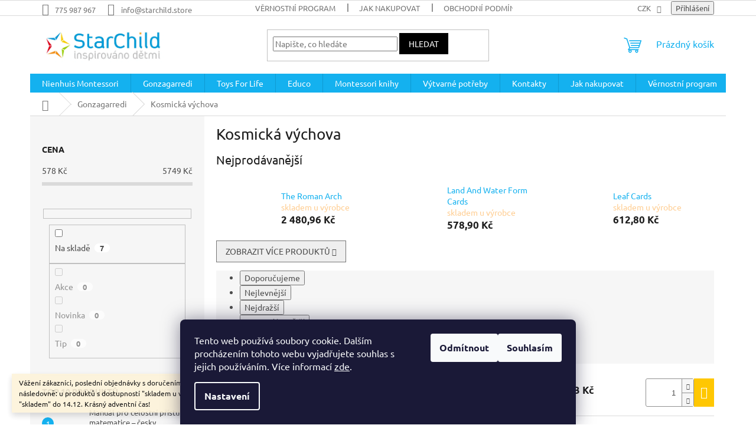

--- FILE ---
content_type: text/html; charset=utf-8
request_url: https://www.starchild.store/kosmicka/
body_size: 21994
content:
        <!doctype html><html lang="cs" dir="ltr" class="header-background-light external-fonts-loaded"><head><meta charset="utf-8" /><meta name="viewport" content="width=device-width,initial-scale=1" /><title>Kosmická výchova - StarChild s.r.o.</title><link rel="preconnect" href="https://cdn.myshoptet.com" /><link rel="dns-prefetch" href="https://cdn.myshoptet.com" /><link rel="preload" href="https://cdn.myshoptet.com/prj/dist/master/cms/libs/jquery/jquery-1.11.3.min.js" as="script" /><link href="https://cdn.myshoptet.com/prj/dist/master/cms/templates/frontend_templates/shared/css/font-face/ubuntu.css" rel="stylesheet"><link href="https://cdn.myshoptet.com/prj/dist/master/shop/dist/font-shoptet-11.css.62c94c7785ff2cea73b2.css" rel="stylesheet"><script>
dataLayer = [];
dataLayer.push({'shoptet' : {
    "pageId": 944,
    "pageType": "category",
    "currency": "CZK",
    "currencyInfo": {
        "decimalSeparator": ",",
        "exchangeRate": 1,
        "priceDecimalPlaces": 2,
        "symbol": "K\u010d",
        "symbolLeft": 0,
        "thousandSeparator": " "
    },
    "language": "cs",
    "projectId": 254996,
    "category": {
        "guid": "293cab45-66f4-11eb-933a-002590dad85e",
        "path": "GAM - Gonzagarredi Montessori | Kosmick\u00e1 v\u00fdchova",
        "parentCategoryGuid": "5c4556b7-617e-11eb-933a-002590dad85e"
    },
    "cartInfo": {
        "id": null,
        "freeShipping": false,
        "freeShippingFrom": 4500,
        "leftToFreeGift": {
            "formattedPrice": "0 K\u010d",
            "priceLeft": 0
        },
        "freeGift": false,
        "leftToFreeShipping": {
            "priceLeft": 4500,
            "dependOnRegion": 0,
            "formattedPrice": "4 500 K\u010d"
        },
        "discountCoupon": [],
        "getNoBillingShippingPrice": {
            "withoutVat": 0,
            "vat": 0,
            "withVat": 0
        },
        "cartItems": [],
        "taxMode": "ORDINARY"
    },
    "cart": [],
    "customer": {
        "priceRatio": 1,
        "priceListId": 1,
        "groupId": null,
        "registered": false,
        "mainAccount": false
    }
}});
dataLayer.push({'cookie_consent' : {
    "marketing": "denied",
    "analytics": "denied"
}});
document.addEventListener('DOMContentLoaded', function() {
    shoptet.consent.onAccept(function(agreements) {
        if (agreements.length == 0) {
            return;
        }
        dataLayer.push({
            'cookie_consent' : {
                'marketing' : (agreements.includes(shoptet.config.cookiesConsentOptPersonalisation)
                    ? 'granted' : 'denied'),
                'analytics': (agreements.includes(shoptet.config.cookiesConsentOptAnalytics)
                    ? 'granted' : 'denied')
            },
            'event': 'cookie_consent'
        });
    });
});
</script>
<meta property="og:type" content="website"><meta property="og:site_name" content="starchild.store"><meta property="og:url" content="https://www.starchild.store/kosmicka/"><meta property="og:title" content="Kosmická výchova - StarChild s.r.o."><meta name="author" content="StarChild s.r.o."><meta name="web_author" content="Shoptet.cz"><meta name="dcterms.rightsHolder" content="www.starchild.store"><meta name="robots" content="index,follow"><meta property="og:image" content="https://cdn.myshoptet.com/usr/www.starchild.store/user/front_images/ogImage/hp.jpg?t=1769088306"><meta property="og:description" content="Kosmická výchova, StarChild s.r.o."><meta name="description" content="Kosmická výchova, StarChild s.r.o."><style>:root {--color-primary: #14b1ef;--color-primary-h: 197;--color-primary-s: 87%;--color-primary-l: 51%;--color-primary-hover: #ffffff;--color-primary-hover-h: 0;--color-primary-hover-s: 0%;--color-primary-hover-l: 100%;--color-secondary: #ffc702;--color-secondary-h: 47;--color-secondary-s: 100%;--color-secondary-l: 50%;--color-secondary-hover: #f56b00;--color-secondary-hover-h: 26;--color-secondary-hover-s: 100%;--color-secondary-hover-l: 48%;--color-tertiary: #000000;--color-tertiary-h: 0;--color-tertiary-s: 0%;--color-tertiary-l: 0%;--color-tertiary-hover: #000000;--color-tertiary-hover-h: 0;--color-tertiary-hover-s: 0%;--color-tertiary-hover-l: 0%;--color-header-background: #ffffff;--template-font: "Ubuntu";--template-headings-font: "Ubuntu";--header-background-url: none;--cookies-notice-background: #1A1937;--cookies-notice-color: #F8FAFB;--cookies-notice-button-hover: #f5f5f5;--cookies-notice-link-hover: #27263f;--templates-update-management-preview-mode-content: "Náhled aktualizací šablony je aktivní pro váš prohlížeč."}</style>
    
    <link href="https://cdn.myshoptet.com/prj/dist/master/shop/dist/main-11.less.5a24dcbbdabfd189c152.css" rel="stylesheet" />
                <link href="https://cdn.myshoptet.com/prj/dist/master/shop/dist/mobile-header-v1-11.less.1ee105d41b5f713c21aa.css" rel="stylesheet" />
    
    <script>var shoptet = shoptet || {};</script>
    <script src="https://cdn.myshoptet.com/prj/dist/master/shop/dist/main-3g-header.js.05f199e7fd2450312de2.js"></script>
<!-- User include --><!-- service 1359(974) html code header -->
<link href="https://cdn.myshoptet.com/usr/sazimecesko.myshoptet.com/user/documents/planetwe/common.min.css?v=1.20" rel="stylesheet" />
<link href="https://cdn.myshoptet.com/usr/sazimecesko.myshoptet.com/user/documents/planetwe/Classic.min.css" rel="stylesheet" />

<!--
<link href="https://sazimecesko.myshoptet.com/user/documents/planetwe/common.css?v=1.24" rel="stylesheet" />
<link href="https://sazimecesko.myshoptet.com/user/documents/planetwe/Classic.css" rel="stylesheet" />
-->
<!-- project html code header -->
<style type="text/css">
.header-contacts { font-weight: 800 }

.availability-amount {
display: none;
}
.pr-list-flag, .bool-icon-single
{
color: #000;

</style>
<!-- /User include --><link rel="shortcut icon" href="/favicon.ico" type="image/x-icon" /><link rel="canonical" href="https://www.starchild.store/kosmicka/" />    <!-- Global site tag (gtag.js) - Google Analytics -->
    <script async src="https://www.googletagmanager.com/gtag/js?id=UA-115761525-2"></script>
    <script>
        
        window.dataLayer = window.dataLayer || [];
        function gtag(){dataLayer.push(arguments);}
        

                    console.debug('default consent data');

            gtag('consent', 'default', {"ad_storage":"denied","analytics_storage":"denied","ad_user_data":"denied","ad_personalization":"denied","wait_for_update":500});
            dataLayer.push({
                'event': 'default_consent'
            });
        
        gtag('js', new Date());

                gtag('config', 'UA-115761525-2', { 'groups': "UA" });
        
        
                gtag('config', 'AW-779642244');
        
        
        
        
        
        
        
        
        
        
        
        
        
        
        
        
        
        
        document.addEventListener('DOMContentLoaded', function() {
            if (typeof shoptet.tracking !== 'undefined') {
                for (var id in shoptet.tracking.bannersList) {
                    gtag('event', 'view_promotion', {
                        "send_to": "UA",
                        "promotions": [
                            {
                                "id": shoptet.tracking.bannersList[id].id,
                                "name": shoptet.tracking.bannersList[id].name,
                                "position": shoptet.tracking.bannersList[id].position
                            }
                        ]
                    });
                }
            }

            shoptet.consent.onAccept(function(agreements) {
                if (agreements.length !== 0) {
                    console.debug('gtag consent accept');
                    var gtagConsentPayload =  {
                        'ad_storage': agreements.includes(shoptet.config.cookiesConsentOptPersonalisation)
                            ? 'granted' : 'denied',
                        'analytics_storage': agreements.includes(shoptet.config.cookiesConsentOptAnalytics)
                            ? 'granted' : 'denied',
                                                                                                'ad_user_data': agreements.includes(shoptet.config.cookiesConsentOptPersonalisation)
                            ? 'granted' : 'denied',
                        'ad_personalization': agreements.includes(shoptet.config.cookiesConsentOptPersonalisation)
                            ? 'granted' : 'denied',
                        };
                    console.debug('update consent data', gtagConsentPayload);
                    gtag('consent', 'update', gtagConsentPayload);
                    dataLayer.push(
                        { 'event': 'update_consent' }
                    );
                }
            });
        });
    </script>
</head><body class="desktop id-944 in-kosmicka template-11 type-category multiple-columns-body columns-1 ums_forms_redesign--off ums_a11y_category_page--on ums_discussion_rating_forms--off ums_flags_display_unification--on ums_a11y_login--on mobile-header-version-1"><noscript>
    <style>
        #header {
            padding-top: 0;
            position: relative !important;
            top: 0;
        }
        .header-navigation {
            position: relative !important;
        }
        .overall-wrapper {
            margin: 0 !important;
        }
        body:not(.ready) {
            visibility: visible !important;
        }
    </style>
    <div class="no-javascript">
        <div class="no-javascript__title">Musíte změnit nastavení vašeho prohlížeče</div>
        <div class="no-javascript__text">Podívejte se na: <a href="https://www.google.com/support/bin/answer.py?answer=23852">Jak povolit JavaScript ve vašem prohlížeči</a>.</div>
        <div class="no-javascript__text">Pokud používáte software na blokování reklam, může být nutné povolit JavaScript z této stránky.</div>
        <div class="no-javascript__text">Děkujeme.</div>
    </div>
</noscript>

        <div id="fb-root"></div>
        <script>
            window.fbAsyncInit = function() {
                FB.init({
//                    appId            : 'your-app-id',
                    autoLogAppEvents : true,
                    xfbml            : true,
                    version          : 'v19.0'
                });
            };
        </script>
        <script async defer crossorigin="anonymous" src="https://connect.facebook.net/cs_CZ/sdk.js"></script>    <div class="siteCookies siteCookies--bottom siteCookies--dark js-siteCookies" role="dialog" data-testid="cookiesPopup" data-nosnippet>
        <div class="siteCookies__form">
            <div class="siteCookies__content">
                <div class="siteCookies__text">
                    Tento web používá soubory cookie. Dalším procházením tohoto webu vyjadřujete souhlas s jejich používáním. Více informací <a href="http://www.starchild.store/podminky-ochrany-osobnich-udaju/" target="\" _blank="">zde</a>.
                </div>
                <p class="siteCookies__links">
                    <button class="siteCookies__link js-cookies-settings" aria-label="Nastavení cookies" data-testid="cookiesSettings">Nastavení</button>
                </p>
            </div>
            <div class="siteCookies__buttonWrap">
                                    <button class="siteCookies__button js-cookiesConsentSubmit" value="reject" aria-label="Odmítnout cookies" data-testid="buttonCookiesReject">Odmítnout</button>
                                <button class="siteCookies__button js-cookiesConsentSubmit" value="all" aria-label="Přijmout cookies" data-testid="buttonCookiesAccept">Souhlasím</button>
            </div>
        </div>
        <script>
            document.addEventListener("DOMContentLoaded", () => {
                const siteCookies = document.querySelector('.js-siteCookies');
                document.addEventListener("scroll", shoptet.common.throttle(() => {
                    const st = document.documentElement.scrollTop;
                    if (st > 1) {
                        siteCookies.classList.add('siteCookies--scrolled');
                    } else {
                        siteCookies.classList.remove('siteCookies--scrolled');
                    }
                }, 100));
            });
        </script>
    </div>
<a href="#content" class="skip-link sr-only">Přejít na obsah</a><div class="overall-wrapper"><div class="site-msg information"><div class="container"><div class="text">Vážení zákazníci, poslední objednávky s doručením do Vánoc přijímáme následovně: u produktů s dostupností "skladem u výrobce" do 4.12., u produktů "skladem" do 14.12. 
Krásný adventní čas!</div><div class="close js-close-information-msg"></div></div></div><div class="user-action"><div class="container">
    <div class="user-action-in">
                    <div id="login" class="user-action-login popup-widget login-widget" role="dialog" aria-labelledby="loginHeading">
        <div class="popup-widget-inner">
                            <h2 id="loginHeading">Přihlášení k vašemu účtu</h2><div id="customerLogin"><form action="/action/Customer/Login/" method="post" id="formLoginIncluded" class="csrf-enabled formLogin" data-testid="formLogin"><input type="hidden" name="referer" value="" /><div class="form-group"><div class="input-wrapper email js-validated-element-wrapper no-label"><input type="email" name="email" class="form-control" autofocus placeholder="E-mailová adresa (např. jan@novak.cz)" data-testid="inputEmail" autocomplete="email" required /></div></div><div class="form-group"><div class="input-wrapper password js-validated-element-wrapper no-label"><input type="password" name="password" class="form-control" placeholder="Heslo" data-testid="inputPassword" autocomplete="current-password" required /><span class="no-display">Nemůžete vyplnit toto pole</span><input type="text" name="surname" value="" class="no-display" /></div></div><div class="form-group"><div class="login-wrapper"><button type="submit" class="btn btn-secondary btn-text btn-login" data-testid="buttonSubmit">Přihlásit se</button><div class="password-helper"><a href="/registrace/" data-testid="signup" rel="nofollow">Nová registrace</a><a href="/klient/zapomenute-heslo/" rel="nofollow">Zapomenuté heslo</a></div></div></div></form>
</div>                    </div>
    </div>

                            <div id="cart-widget" class="user-action-cart popup-widget cart-widget loader-wrapper" data-testid="popupCartWidget" role="dialog" aria-hidden="true">
    <div class="popup-widget-inner cart-widget-inner place-cart-here">
        <div class="loader-overlay">
            <div class="loader"></div>
        </div>
    </div>

    <div class="cart-widget-button">
        <a href="/kosik/" class="btn btn-conversion" id="continue-order-button" rel="nofollow" data-testid="buttonNextStep">Pokračovat do košíku</a>
    </div>
</div>
            </div>
</div>
</div><div class="top-navigation-bar" data-testid="topNavigationBar">

    <div class="container">

        <div class="top-navigation-contacts">
            <strong>Zákaznická podpora:</strong><a href="tel:775987967" class="project-phone" aria-label="Zavolat na 775987967" data-testid="contactboxPhone"><span>775 987 967</span></a><a href="mailto:info@starchild.store" class="project-email" data-testid="contactboxEmail"><span>info@starchild.store</span></a>        </div>

                            <div class="top-navigation-menu">
                <div class="top-navigation-menu-trigger"></div>
                <ul class="top-navigation-bar-menu">
                                            <li class="top-navigation-menu-item-908">
                            <a href="/vernostni-program/" target="blank">Věrnostní program</a>
                        </li>
                                            <li class="top-navigation-menu-item-27">
                            <a href="/jak-nakupovat/" target="blank">Jak nakupovat</a>
                        </li>
                                            <li class="top-navigation-menu-item-39">
                            <a href="/obchodni-podminky/" target="blank">Obchodní podmínky</a>
                        </li>
                                            <li class="top-navigation-menu-item-691">
                            <a href="/podminky-ochrany-osobnich-udaju/" target="blank">Podmínky ochrany osobních údajů </a>
                        </li>
                                    </ul>
                <ul class="top-navigation-bar-menu-helper"></ul>
            </div>
        
        <div class="top-navigation-tools">
            <div class="responsive-tools">
                <a href="#" class="toggle-window" data-target="search" aria-label="Hledat" data-testid="linkSearchIcon"></a>
                                                            <a href="#" class="toggle-window" data-target="login"></a>
                                                    <a href="#" class="toggle-window" data-target="navigation" aria-label="Menu" data-testid="hamburgerMenu"></a>
            </div>
                <div class="dropdown">
        <span>Ceny v:</span>
        <button id="topNavigationDropdown" type="button" data-toggle="dropdown" aria-haspopup="true" aria-expanded="false">
            CZK
            <span class="caret"></span>
        </button>
        <ul class="dropdown-menu" aria-labelledby="topNavigationDropdown"><li><a href="/action/Currency/changeCurrency/?currencyCode=CZK" rel="nofollow">CZK</a></li><li><a href="/action/Currency/changeCurrency/?currencyCode=EUR" rel="nofollow">EUR</a></li></ul>
    </div>
            <button class="top-nav-button top-nav-button-login toggle-window" type="button" data-target="login" aria-haspopup="dialog" aria-controls="login" aria-expanded="false" data-testid="signin"><span>Přihlášení</span></button>        </div>

    </div>

</div>
<header id="header"><div class="container navigation-wrapper">
    <div class="header-top">
        <div class="site-name-wrapper">
            <div class="site-name"><a href="/" data-testid="linkWebsiteLogo"><img src="https://cdn.myshoptet.com/usr/www.starchild.store/user/logos/logo_large.jpg" alt="StarChild s.r.o." fetchpriority="low" /></a></div>        </div>
        <div class="search" itemscope itemtype="https://schema.org/WebSite">
            <meta itemprop="headline" content="Kosmická výchova"/><meta itemprop="url" content="https://www.starchild.store"/><meta itemprop="text" content="Kosmická výchova, StarChild s.r.o."/>            <form action="/action/ProductSearch/prepareString/" method="post"
    id="formSearchForm" class="search-form compact-form js-search-main"
    itemprop="potentialAction" itemscope itemtype="https://schema.org/SearchAction" data-testid="searchForm">
    <fieldset>
        <meta itemprop="target"
            content="https://www.starchild.store/vyhledavani/?string={string}"/>
        <input type="hidden" name="language" value="cs"/>
        
            
<input
    type="search"
    name="string"
        class="query-input form-control search-input js-search-input"
    placeholder="Napište, co hledáte"
    autocomplete="off"
    required
    itemprop="query-input"
    aria-label="Vyhledávání"
    data-testid="searchInput"
>
            <button type="submit" class="btn btn-default" data-testid="searchBtn">Hledat</button>
        
    </fieldset>
</form>
        </div>
        <div class="navigation-buttons">
                
    <a href="/kosik/" class="btn btn-icon toggle-window cart-count" data-target="cart" data-hover="true" data-redirect="true" data-testid="headerCart" rel="nofollow" aria-haspopup="dialog" aria-expanded="false" aria-controls="cart-widget">
        
                <span class="sr-only">Nákupní košík</span>
        
            <span class="cart-price visible-lg-inline-block" data-testid="headerCartPrice">
                                    Prázdný košík                            </span>
        
    
            </a>
        </div>
    </div>
    <nav id="navigation" aria-label="Hlavní menu" data-collapsible="true"><div class="navigation-in menu"><ul class="menu-level-1" role="menubar" data-testid="headerMenuItems"><li class="menu-item-695 ext" role="none"><a href="/nienhuis-montessori/" data-testid="headerMenuItem" role="menuitem" aria-haspopup="true" aria-expanded="false"><b>Nienhuis Montessori</b><span class="submenu-arrow"></span></a><ul class="menu-level-2" aria-label="Nienhuis Montessori" tabindex="-1" role="menu"><li class="menu-item-713" role="none"><div class="menu-no-image"><a href="/pro-nejmensi/" data-testid="headerMenuItem" role="menuitem"><span>Pro nejmenší</span></a>
                        </div></li><li class="menu-item-716" role="none"><div class="menu-no-image"><a href="/prakticky-zivot/" data-testid="headerMenuItem" role="menuitem"><span>Praktický život</span></a>
                        </div></li><li class="menu-item-719" role="none"><div class="menu-no-image"><a href="/smyslova-vychova/" data-testid="headerMenuItem" role="menuitem"><span>Smyslová výchova</span></a>
                        </div></li><li class="menu-item-722" role="none"><div class="menu-no-image"><a href="/jazyk/" data-testid="headerMenuItem" role="menuitem"><span>Jazyk</span></a>
                        </div></li><li class="menu-item-725 has-third-level" role="none"><div class="menu-no-image"><a href="/matematika/" data-testid="headerMenuItem" role="menuitem"><span>Matematika</span></a>
                                                    <ul class="menu-level-3" role="menu">
                                                                    <li class="menu-item-1096" role="none">
                                        <a href="/geometrie-2/" data-testid="headerMenuItem" role="menuitem">
                                            Geometrie</a>                                    </li>
                                                            </ul>
                        </div></li><li class="menu-item-728" role="none"><div class="menu-no-image"><a href="/kosmicka-vychova/" data-testid="headerMenuItem" role="menuitem"><span>Kosmická výchova</span></a>
                        </div></li><li class="menu-item-731" role="none"><div class="menu-no-image"><a href="/biologie/" data-testid="headerMenuItem" role="menuitem"><span>Biologie</span></a>
                        </div></li><li class="menu-item-964" role="none"><div class="menu-no-image"><a href="/chemie/" data-testid="headerMenuItem" role="menuitem"><span>Chemie</span></a>
                        </div></li><li class="menu-item-734" role="none"><div class="menu-no-image"><a href="/zemepis/" data-testid="headerMenuItem" role="menuitem"><span>Zeměpis</span></a>
                        </div></li><li class="menu-item-970" role="none"><div class="menu-no-image"><a href="/dejepis/" data-testid="headerMenuItem" role="menuitem"><span>Dějepis</span></a>
                        </div></li><li class="menu-item-973" role="none"><div class="menu-no-image"><a href="/casove-osy/" data-testid="headerMenuItem" role="menuitem"><span>Časové osy</span></a>
                        </div></li><li class="menu-item-946" role="none"><div class="menu-no-image"><a href="/sport/" data-testid="headerMenuItem" role="menuitem"><span>Sport</span></a>
                        </div></li><li class="menu-item-849" role="none"><div class="menu-no-image"><a href="/ostatni/" data-testid="headerMenuItem" role="menuitem"><span>Ostatní</span></a>
                        </div></li><li class="menu-item-740" role="none"><div class="menu-no-image"><a href="/nahradni-dily/" data-testid="headerMenuItem" role="menuitem"><span>Náhradní díly</span></a>
                        </div></li><li class="menu-item-737 has-third-level" role="none"><div class="menu-no-image"><a href="/montessori-nabytek/" data-testid="headerMenuItem" role="menuitem"><span>Montessori nábytek</span></a>
                                                    <ul class="menu-level-3" role="menu">
                                                                    <li class="menu-item-882" role="none">
                                        <a href="/komody-a-skrinky/" data-testid="headerMenuItem" role="menuitem">
                                            Komody a skříňky</a>,                                    </li>
                                                                    <li class="menu-item-870" role="none">
                                        <a href="/zidle/" data-testid="headerMenuItem" role="menuitem">
                                            Židle</a>,                                    </li>
                                                                    <li class="menu-item-897" role="none">
                                        <a href="/stolicky/" data-testid="headerMenuItem" role="menuitem">
                                            Stoličky</a>,                                    </li>
                                                                    <li class="menu-item-873" role="none">
                                        <a href="/stoly/" data-testid="headerMenuItem" role="menuitem">
                                            Stoly</a>,                                    </li>
                                                                    <li class="menu-item-906" role="none">
                                        <a href="/stoly-pro-skupiny/" data-testid="headerMenuItem" role="menuitem">
                                            Stoly pro skupiny</a>,                                    </li>
                                                                    <li class="menu-item-876" role="none">
                                        <a href="/educo-nabytek/" data-testid="headerMenuItem" role="menuitem">
                                            Educo nábytek</a>                                    </li>
                                                            </ul>
                        </div></li></ul></li>
<li class="menu-item-917 ext" role="none"><a href="/gam-gonzagarredi-montessori/" data-testid="headerMenuItem" role="menuitem" aria-haspopup="true" aria-expanded="false"><b>Gonzagarredi</b><span class="submenu-arrow"></span></a><ul class="menu-level-2" aria-label="Gonzagarredi" tabindex="-1" role="menu"><li class="menu-item-932" role="none"><div class="menu-no-image"><a href="/pro-nejmensi-2/" data-testid="headerMenuItem" role="menuitem"><span>Pro nejmenší</span></a>
                        </div></li><li class="menu-item-993" role="none"><div class="menu-no-image"><a href="/prakticky-zivot-2/" data-testid="headerMenuItem" role="menuitem"><span>Praktický život</span></a>
                        </div></li><li class="menu-item-935" role="none"><div class="menu-no-image"><a href="/smyslova-vychova-2/" data-testid="headerMenuItem" role="menuitem"><span>Smyslová výchova</span></a>
                        </div></li><li class="menu-item-938" role="none"><div class="menu-no-image"><a href="/jazyk-3/" data-testid="headerMenuItem" role="menuitem"><span>Jazyk</span></a>
                        </div></li><li class="menu-item-941" role="none"><div class="menu-no-image"><a href="/matematika-4/" data-testid="headerMenuItem" role="menuitem"><span>Matematika</span></a>
                        </div></li><li class="menu-item-944 active" role="none"><div class="menu-no-image"><a href="/kosmicka/" data-testid="headerMenuItem" role="menuitem"><span>Kosmická výchova</span></a>
                        </div></li></ul></li>
<li class="menu-item-914 ext" role="none"><a href="/toys-for-life/" data-testid="headerMenuItem" role="menuitem" aria-haspopup="true" aria-expanded="false"><b>Toys For Life</b><span class="submenu-arrow"></span></a><ul class="menu-level-2" aria-label="Toys For Life" tabindex="-1" role="menu"><li class="menu-item-923" role="none"><div class="menu-no-image"><a href="/matematika-3/" data-testid="headerMenuItem" role="menuitem"><span>Matematika</span></a>
                        </div></li><li class="menu-item-926" role="none"><div class="menu-no-image"><a href="/jazyk-2/" data-testid="headerMenuItem" role="menuitem"><span>Jazyk</span></a>
                        </div></li><li class="menu-item-929" role="none"><div class="menu-no-image"><a href="/rozvoj-motoriky/" data-testid="headerMenuItem" role="menuitem"><span>Rozvoj motoriky</span></a>
                        </div></li><li class="menu-item-1081" role="none"><div class="menu-no-image"><a href="/priroda/" data-testid="headerMenuItem" role="menuitem"><span>Příroda</span></a>
                        </div></li></ul></li>
<li class="menu-item-698 ext" role="none"><a href="/educo/" data-testid="headerMenuItem" role="menuitem" aria-haspopup="true" aria-expanded="false"><b>Educo</b><span class="submenu-arrow"></span></a><ul class="menu-level-2" aria-label="Educo" tabindex="-1" role="menu"><li class="menu-item-1078" role="none"><div class="menu-no-image"><a href="/ucelena-rada-0-3-let/" data-testid="headerMenuItem" role="menuitem"><span>Ucelená řada 0 - 3 roky</span></a>
                        </div></li><li class="menu-item-900" role="none"><div class="menu-no-image"><a href="/cisla/" data-testid="headerMenuItem" role="menuitem"><span>Čísla</span></a>
                        </div></li><li class="menu-item-743 has-third-level" role="none"><div class="menu-no-image"><a href="/matematika-2/" data-testid="headerMenuItem" role="menuitem"><span>Matematika</span></a>
                                                    <ul class="menu-level-3" role="menu">
                                                                    <li class="menu-item-1083" role="none">
                                        <a href="/geometrie/" data-testid="headerMenuItem" role="menuitem">
                                            geometrie</a>                                    </li>
                                                            </ul>
                        </div></li><li class="menu-item-949" role="none"><div class="menu-no-image"><a href="/hodiny-a-cas/" data-testid="headerMenuItem" role="menuitem"><span>Hodiny a čas</span></a>
                        </div></li><li class="menu-item-888" role="none"><div class="menu-no-image"><a href="/jazyk-4/" data-testid="headerMenuItem" role="menuitem"><span>Jazyk</span></a>
                        </div></li><li class="menu-item-746" role="none"><div class="menu-no-image"><a href="/puzzle/" data-testid="headerMenuItem" role="menuitem"><span>Puzzle</span></a>
                        </div></li><li class="menu-item-749" role="none"><div class="menu-no-image"><a href="/pozorovani-a-porozumeni/" data-testid="headerMenuItem" role="menuitem"><span>Pozorování a porozumění</span></a>
                        </div></li><li class="menu-item-752" role="none"><div class="menu-no-image"><a href="/barvy-a-tvary/" data-testid="headerMenuItem" role="menuitem"><span>Barvy a tvary</span></a>
                        </div></li><li class="menu-item-958 has-third-level" role="none"><div class="menu-no-image"><a href="/rozvoj-motoriky-2/" data-testid="headerMenuItem" role="menuitem"><span>Rozvoj motoriky</span></a>
                                                    <ul class="menu-level-3" role="menu">
                                                                    <li class="menu-item-1086" role="none">
                                        <a href="/stavebnice-join-clips/" data-testid="headerMenuItem" role="menuitem">
                                            Stavebnice Join clips</a>                                    </li>
                                                            </ul>
                        </div></li><li class="menu-item-761" role="none"><div class="menu-no-image"><a href="/hmatovy-material/" data-testid="headerMenuItem" role="menuitem"><span>Hmatový materiál</span></a>
                        </div></li><li class="menu-item-755" role="none"><div class="menu-no-image"><a href="/vseobecny-rozvoj/" data-testid="headerMenuItem" role="menuitem"><span>Všeobecný rozvoj</span></a>
                        </div></li><li class="menu-item-879" role="none"><div class="menu-no-image"><a href="/pisek-a-voda/" data-testid="headerMenuItem" role="menuitem"><span>Písek a voda</span></a>
                        </div></li><li class="menu-item-758" role="none"><div class="menu-no-image"><a href="/stavby--konstrukce--dilna/" data-testid="headerMenuItem" role="menuitem"><span>Stavby, konstrukce, dílna</span></a>
                        </div></li><li class="menu-item-764" role="none"><div class="menu-no-image"><a href="/experimenty/" data-testid="headerMenuItem" role="menuitem"><span>Experimenty</span></a>
                        </div></li></ul></li>
<li class="menu-item-701 ext" role="none"><a href="/montessori-knihy/" data-testid="headerMenuItem" role="menuitem" aria-haspopup="true" aria-expanded="false"><b>Montessori knihy</b><span class="submenu-arrow"></span></a><ul class="menu-level-2" aria-label="Montessori knihy" tabindex="-1" role="menu"><li class="menu-item-773" role="none"><div class="menu-no-image"><a href="/knihy-a-cd-v-cestine/" data-testid="headerMenuItem" role="menuitem"><span>Knihy a CD v češtině</span></a>
                        </div></li><li class="menu-item-782" role="none"><div class="menu-no-image"><a href="/o-marii-montessori/" data-testid="headerMenuItem" role="menuitem"><span>O Marii Montessori</span></a>
                        </div></li><li class="menu-item-785" role="none"><div class="menu-no-image"><a href="/o-pomuckach/" data-testid="headerMenuItem" role="menuitem"><span>O pomůckách</span></a>
                        </div></li><li class="menu-item-855" role="none"><div class="menu-no-image"><a href="/o-metode-m-montessori/" data-testid="headerMenuItem" role="menuitem"><span>O metodě - od M. Montessori</span></a>
                        </div></li><li class="menu-item-864" role="none"><div class="menu-no-image"><a href="/o-metode-jini-autori/" data-testid="headerMenuItem" role="menuitem"><span>O metodě - od jiných autorů</span></a>
                        </div></li><li class="menu-item-861" role="none"><div class="menu-no-image"><a href="/k-vyuce/" data-testid="headerMenuItem" role="menuitem"><span>K výuce a organizaci školy</span></a>
                        </div></li><li class="menu-item-791" role="none"><div class="menu-no-image"><a href="/cd-a-dvd/" data-testid="headerMenuItem" role="menuitem"><span>CD a DVD</span></a>
                        </div></li></ul></li>
<li class="menu-item-704 ext" role="none"><a href="/vytvarne-potreby/" data-testid="headerMenuItem" role="menuitem" aria-haspopup="true" aria-expanded="false"><b>Výtvarné potřeby</b><span class="submenu-arrow"></span></a><ul class="menu-level-2" aria-label="Výtvarné potřeby" tabindex="-1" role="menu"><li class="menu-item-979" role="none"><div class="menu-no-image"><a href="/papiry-2/" data-testid="headerMenuItem" role="menuitem"><span>Papíry</span></a>
                        </div></li><li class="menu-item-894" role="none"><div class="menu-no-image"><a href="/pastelky--tuzky-a-orezavatka/" data-testid="headerMenuItem" role="menuitem"><span>Pastelky, tužky a ořezávátka</span></a>
                        </div></li><li class="menu-item-806" role="none"><div class="menu-no-image"><a href="/vypichovani/" data-testid="headerMenuItem" role="menuitem"><span>Vypichování</span></a>
                        </div></li><li class="menu-item-809" role="none"><div class="menu-no-image"><a href="/kridy--voskovky--pastely/" data-testid="headerMenuItem" role="menuitem"><span>Křídy, voskovky, pastely</span></a>
                        </div></li><li class="menu-item-803" role="none"><div class="menu-no-image"><a href="/strihani-a-lepeni/" data-testid="headerMenuItem" role="menuitem"><span>Stříhání a lepení</span></a>
                        </div></li><li class="menu-item-800" role="none"><div class="menu-no-image"><a href="/barvy--stetce--malovani/" data-testid="headerMenuItem" role="menuitem"><span>Barvy, štětce, malování</span></a>
                        </div></li><li class="menu-item-885" role="none"><div class="menu-no-image"><a href="/papiry/" data-testid="headerMenuItem" role="menuitem"><span>Papíry, laminovací folie</span></a>
                        </div></li><li class="menu-item-812" role="none"><div class="menu-no-image"><a href="/modelovani/" data-testid="headerMenuItem" role="menuitem"><span>Modelování</span></a>
                        </div></li><li class="menu-item-815" role="none"><div class="menu-no-image"><a href="/pomucky-k-tvoreni/" data-testid="headerMenuItem" role="menuitem"><span>Pomůcky k tvoření</span></a>
                        </div></li><li class="menu-item-818" role="none"><div class="menu-no-image"><a href="/heutink-kancelarske-potreby/" data-testid="headerMenuItem" role="menuitem"><span>Heutink kancelářské potřeby</span></a>
                        </div></li><li class="menu-item-821" role="none"><div class="menu-no-image"><a href="/razitka-ready2learn/" data-testid="headerMenuItem" role="menuitem"><span>Razítka Ready2Learn</span></a>
                        </div></li></ul></li>
<li class="menu-item-29" role="none"><a href="/kontakty/" target="blank" data-testid="headerMenuItem" role="menuitem" aria-expanded="false"><b>Kontakty</b></a></li>
<li class="menu-item-27" role="none"><a href="/jak-nakupovat/" target="blank" data-testid="headerMenuItem" role="menuitem" aria-expanded="false"><b>Jak nakupovat</b></a></li>
<li class="menu-item-908" role="none"><a href="/vernostni-program/" target="blank" data-testid="headerMenuItem" role="menuitem" aria-expanded="false"><b>Věrnostní program</b></a></li>
</ul>
    <ul class="navigationActions" role="menu">
                    <li class="ext" role="none">
                <a href="#">
                                            <span>
                            <span>Měna</span>
                            <span>(CZK)</span>
                        </span>
                                        <span class="submenu-arrow"></span>
                </a>
                <ul class="navigationActions__submenu menu-level-2" role="menu">
                    <li role="none">
                                                    <ul role="menu">
                                                                    <li class="navigationActions__submenu__item navigationActions__submenu__item--active" role="none">
                                        <a href="/action/Currency/changeCurrency/?currencyCode=CZK" rel="nofollow" role="menuitem">CZK</a>
                                    </li>
                                                                    <li class="navigationActions__submenu__item" role="none">
                                        <a href="/action/Currency/changeCurrency/?currencyCode=EUR" rel="nofollow" role="menuitem">EUR</a>
                                    </li>
                                                            </ul>
                                                                    </li>
                </ul>
            </li>
                            <li role="none">
                                    <a href="/login/?backTo=%2Fkosmicka%2F" rel="nofollow" data-testid="signin" role="menuitem"><span>Přihlášení</span></a>
                            </li>
                        </ul>
</div><span class="navigation-close"></span></nav><div class="menu-helper" data-testid="hamburgerMenu"><span>Více</span></div>
</div></header><!-- / header -->


                    <div class="container breadcrumbs-wrapper">
            <div class="breadcrumbs navigation-home-icon-wrapper" itemscope itemtype="https://schema.org/BreadcrumbList">
                                                                            <span id="navigation-first" data-basetitle="StarChild s.r.o." itemprop="itemListElement" itemscope itemtype="https://schema.org/ListItem">
                <a href="/" itemprop="item" class="navigation-home-icon"><span class="sr-only" itemprop="name">Domů</span></a>
                <span class="navigation-bullet">/</span>
                <meta itemprop="position" content="1" />
            </span>
                                <span id="navigation-1" itemprop="itemListElement" itemscope itemtype="https://schema.org/ListItem">
                <a href="/gam-gonzagarredi-montessori/" itemprop="item" data-testid="breadcrumbsSecondLevel"><span itemprop="name">Gonzagarredi</span></a>
                <span class="navigation-bullet">/</span>
                <meta itemprop="position" content="2" />
            </span>
                                            <span id="navigation-2" itemprop="itemListElement" itemscope itemtype="https://schema.org/ListItem" data-testid="breadcrumbsLastLevel">
                <meta itemprop="item" content="https://www.starchild.store/kosmicka/" />
                <meta itemprop="position" content="3" />
                <span itemprop="name" data-title="Kosmická výchova">Kosmická výchova</span>
            </span>
            </div>
        </div>
    
<div id="content-wrapper" class="container content-wrapper">
    
    <div class="content-wrapper-in">
                                                <aside class="sidebar sidebar-left"  data-testid="sidebarMenu">
                                                                                                <div class="sidebar-inner">
                                                                                                        <div class="box box-bg-variant box-sm box-filters"><div id="filters-default-position" data-filters-default-position="left"></div><div class="filters-wrapper"><div id="filters" class="filters visible"><div class="slider-wrapper"><h4><span>Cena</span></h4><div class="slider-header"><span class="from"><span id="min">578</span> Kč</span><span class="to"><span id="max">5749</span> Kč</span></div><div class="slider-content"><div id="slider" class="param-price-filter"></div></div><span id="currencyExchangeRate" class="no-display">1</span><span id="categoryMinValue" class="no-display">578</span><span id="categoryMaxValue" class="no-display">5749</span></div><form action="/action/ProductsListing/setPriceFilter/" method="post" id="price-filter-form"><fieldset id="price-filter"><input type="hidden" value="578" name="priceMin" id="price-value-min" /><input type="hidden" value="5749" name="priceMax" id="price-value-max" /><input type="hidden" name="referer" value="/kosmicka/" /></fieldset></form><div class="filter-sections"><div class="filter-section filter-section-boolean"><div class="param-filter-top"><form action="/action/ProductsListing/setStockFilter/" method="post"><fieldset><div><input type="checkbox" value="1" name="stock" id="stock" data-url="https://www.starchild.store/kosmicka/?stock=1" data-filter-id="1" data-filter-code="stock"  autocomplete="off" /><label for="stock" class="filter-label">Na skladě <span class="filter-count">7</span></label></div><input type="hidden" name="referer" value="/kosmicka/" /></fieldset></form><form action="/action/ProductsListing/setDoubledotFilter/" method="post"><fieldset><div><input data-url="https://www.starchild.store/kosmicka/?dd=1" data-filter-id="1" data-filter-code="dd" type="checkbox" name="dd[]" id="dd[]1" value="1"  disabled="disabled" autocomplete="off" /><label for="dd[]1" class="filter-label disabled ">Akce<span class="filter-count">0</span></label></div><div><input data-url="https://www.starchild.store/kosmicka/?dd=2" data-filter-id="2" data-filter-code="dd" type="checkbox" name="dd[]" id="dd[]2" value="2"  disabled="disabled" autocomplete="off" /><label for="dd[]2" class="filter-label disabled ">Novinka<span class="filter-count">0</span></label></div><div><input data-url="https://www.starchild.store/kosmicka/?dd=3" data-filter-id="3" data-filter-code="dd" type="checkbox" name="dd[]" id="dd[]3" value="3"  disabled="disabled" autocomplete="off" /><label for="dd[]3" class="filter-label disabled ">Tip<span class="filter-count">0</span></label></div><input type="hidden" name="referer" value="/kosmicka/" /></fieldset></form></div></div></div></div></div></div>
                                                                                                            <div class="box box-bg-default box-sm box-topProducts">        <div class="top-products-wrapper js-top10" >
        <h4><span>Top 10 produktů</span></h4>
        <ol class="top-products">
                            <li class="display-image">
                                            <a href="/knihy-a-cd-v-cestine/manual-pro-celostni-pristup-k-matematice---cesky/" class="top-products-image">
                            <img src="data:image/svg+xml,%3Csvg%20width%3D%22100%22%20height%3D%22100%22%20xmlns%3D%22http%3A%2F%2Fwww.w3.org%2F2000%2Fsvg%22%3E%3C%2Fsvg%3E" alt="Manuál pro celostní přístup k matematice – česky" width="100" height="100"  data-src="https://cdn.myshoptet.com/usr/www.starchild.store/user/shop/related/2655_manual-pro-celostni-pristup-k-matematice---cesky.jpg?5bf43865" fetchpriority="low" />
                        </a>
                                        <a href="/knihy-a-cd-v-cestine/manual-pro-celostni-pristup-k-matematice---cesky/" class="top-products-content">
                        <span class="top-products-name">  Manuál pro celostní přístup k matematice – česky</span>
                        
                                                        <strong>
                                2 616,26 Kč
                                    

                            </strong>
                                                    
                    </a>
                </li>
                            <li class="display-image">
                                            <a href="/knihy-a-cd-v-cestine/manual-pro-kosmickou-vychovu-cesky/" class="top-products-image">
                            <img src="data:image/svg+xml,%3Csvg%20width%3D%22100%22%20height%3D%22100%22%20xmlns%3D%22http%3A%2F%2Fwww.w3.org%2F2000%2Fsvg%22%3E%3C%2Fsvg%3E" alt="Manuál pro kosmickou výchovu - česky" width="100" height="100"  data-src="https://cdn.myshoptet.com/usr/www.starchild.store/user/shop/related/11544_manual-pro-kosmickou-vychovu-cesky.jpg?5bf5b3e6" fetchpriority="low" />
                        </a>
                                        <a href="/knihy-a-cd-v-cestine/manual-pro-kosmickou-vychovu-cesky/" class="top-products-content">
                        <span class="top-products-name">  Manuál pro kosmickou výchovu - česky</span>
                        
                                                        <strong>
                                2 616,26 Kč
                                    

                            </strong>
                                                    
                    </a>
                </li>
                            <li class="display-image">
                                            <a href="/smyslova-vychova/ruzova-vez/" class="top-products-image">
                            <img src="data:image/svg+xml,%3Csvg%20width%3D%22100%22%20height%3D%22100%22%20xmlns%3D%22http%3A%2F%2Fwww.w3.org%2F2000%2Fsvg%22%3E%3C%2Fsvg%3E" alt="Růžová věž" width="100" height="100"  data-src="https://cdn.myshoptet.com/usr/www.starchild.store/user/shop/related/5379-1_ruzova-vez.jpg?63e6ec9e" fetchpriority="low" />
                        </a>
                                        <a href="/smyslova-vychova/ruzova-vez/" class="top-products-content">
                        <span class="top-products-name">  Růžová věž</span>
                        
                                                        <strong>
                                3 451,58 Kč
                                    

                            </strong>
                                                    
                    </a>
                </li>
                            <li class="display-image">
                                            <a href="/smyslova-vychova/hnede-schody--pruhledny-lak--textura-dreva/" class="top-products-image">
                            <img src="data:image/svg+xml,%3Csvg%20width%3D%22100%22%20height%3D%22100%22%20xmlns%3D%22http%3A%2F%2Fwww.w3.org%2F2000%2Fsvg%22%3E%3C%2Fsvg%3E" alt="Hnědé schody (průhledný lak, textura dřeva)" width="100" height="100"  data-src="https://cdn.myshoptet.com/usr/www.starchild.store/user/shop/related/1398-1_hnede-schody--pruhledny-lak--textura-dreva.jpg?63e6ed8c" fetchpriority="low" />
                        </a>
                                        <a href="/smyslova-vychova/hnede-schody--pruhledny-lak--textura-dreva/" class="top-products-content">
                        <span class="top-products-name">  Hnědé schody (průhledný lak, textura dřeva)</span>
                        
                                                        <strong>
                                4 773,68 Kč
                                    

                            </strong>
                                                    
                    </a>
                </li>
                            <li class="display-image">
                                            <a href="/nienhuis-montessori/puzzle-mapa-ceske-republiky/" class="top-products-image">
                            <img src="data:image/svg+xml,%3Csvg%20width%3D%22100%22%20height%3D%22100%22%20xmlns%3D%22http%3A%2F%2Fwww.w3.org%2F2000%2Fsvg%22%3E%3C%2Fsvg%3E" alt="Puzzle mapa České republiky" width="100" height="100"  data-src="https://cdn.myshoptet.com/usr/www.starchild.store/user/shop/related/12045_puzzle-mapa-ceske-republiky.jpg?5bf43950" fetchpriority="low" />
                        </a>
                                        <a href="/nienhuis-montessori/puzzle-mapa-ceske-republiky/" class="top-products-content">
                        <span class="top-products-name">  Puzzle mapa České republiky</span>
                        
                                                        <strong>
                                3 342,93 Kč
                                    

                            </strong>
                                                    
                    </a>
                </li>
                            <li class="display-image">
                                            <a href="/jazyk/drzak-na-3-tuzky/" class="top-products-image">
                            <img src="data:image/svg+xml,%3Csvg%20width%3D%22100%22%20height%3D%22100%22%20xmlns%3D%22http%3A%2F%2Fwww.w3.org%2F2000%2Fsvg%22%3E%3C%2Fsvg%3E" alt="Držák na 3 tužky" width="100" height="100"  data-src="https://cdn.myshoptet.com/usr/www.starchild.store/user/shop/related/219-1_drzak-na-3-tuzky.jpg?63e6ed3c" fetchpriority="low" />
                        </a>
                                        <a href="/jazyk/drzak-na-3-tuzky/" class="top-products-content">
                        <span class="top-products-name">  Držák na 3 tužky</span>
                        
                                                        <strong>
                                126,03 Kč
                                    

                            </strong>
                                                    
                    </a>
                </li>
                            <li class="display-image">
                                            <a href="/prakticky-zivot/zapinaci-ram-se-stuhami/" class="top-products-image">
                            <img src="data:image/svg+xml,%3Csvg%20width%3D%22100%22%20height%3D%22100%22%20xmlns%3D%22http%3A%2F%2Fwww.w3.org%2F2000%2Fsvg%22%3E%3C%2Fsvg%3E" alt="Zapínací rám se stuhami" width="100" height="100"  data-src="https://cdn.myshoptet.com/usr/www.starchild.store/user/shop/related/51-1_zapinaci-ram-se-stuhami.jpg?63e6e982" fetchpriority="low" />
                        </a>
                                        <a href="/prakticky-zivot/zapinaci-ram-se-stuhami/" class="top-products-content">
                        <span class="top-products-name">  Zapínací rám se stuhami</span>
                        
                                                        <strong>
                                1 128,93 Kč
                                    

                            </strong>
                                                    
                    </a>
                </li>
                            <li class="display-image">
                                            <a href="/jazyk/pastelky---cervene--12-ks/" class="top-products-image">
                            <img src="data:image/svg+xml,%3Csvg%20width%3D%22100%22%20height%3D%22100%22%20xmlns%3D%22http%3A%2F%2Fwww.w3.org%2F2000%2Fsvg%22%3E%3C%2Fsvg%3E" alt="Pastelky – červené, 12 ks" width="100" height="100"  data-src="https://cdn.myshoptet.com/usr/www.starchild.store/user/shop/related/234-1_pastelky---cervene--12-ks.jpg?63e6ed34" fetchpriority="low" />
                        </a>
                                        <a href="/jazyk/pastelky---cervene--12-ks/" class="top-products-content">
                        <span class="top-products-name">  Pastelky – červené, 12 ks</span>
                        
                                                        <strong>
                                104,83 Kč
                                    

                            </strong>
                                                    
                    </a>
                </li>
                            <li class="display-image">
                                            <a href="/prakticky-zivot/stetec-na-lepidlo--12-cm--12-ks/" class="top-products-image">
                            <img src="data:image/svg+xml,%3Csvg%20width%3D%22100%22%20height%3D%22100%22%20xmlns%3D%22http%3A%2F%2Fwww.w3.org%2F2000%2Fsvg%22%3E%3C%2Fsvg%3E" alt="Štětec na lepidlo, 12 cm, 12 ks" width="100" height="100"  data-src="https://cdn.myshoptet.com/usr/www.starchild.store/user/shop/related/198-1_stetec-na-lepidlo--12-cm--12-ks.jpg?63e6eb88" fetchpriority="low" />
                        </a>
                                        <a href="/prakticky-zivot/stetec-na-lepidlo--12-cm--12-ks/" class="top-products-content">
                        <span class="top-products-name">  Štětec na lepidlo, 12 cm, 12 ks</span>
                        
                                                        <strong>
                                61,84 Kč
                                    

                            </strong>
                                                    
                    </a>
                </li>
                            <li class="display-image">
                                            <a href="/vypichovani/bodec-na-propichovani-vypichovatka-14-cm/" class="top-products-image">
                            <img src="data:image/svg+xml,%3Csvg%20width%3D%22100%22%20height%3D%22100%22%20xmlns%3D%22http%3A%2F%2Fwww.w3.org%2F2000%2Fsvg%22%3E%3C%2Fsvg%3E" alt="Bodec na propichování, 14 cm" width="100" height="100"  data-src="https://cdn.myshoptet.com/usr/www.starchild.store/user/shop/related/6153-2_bodec-na-propichovani--14-cm.jpg?63e6e9f6" fetchpriority="low" />
                        </a>
                                        <a href="/vypichovani/bodec-na-propichovani-vypichovatka-14-cm/" class="top-products-content">
                        <span class="top-products-name">  Bodec na propichování, 14 cm</span>
                        
                                                        <strong>
                                11,78 Kč
                                    

                            </strong>
                                                    
                    </a>
                </li>
                    </ol>
    </div>
</div>
                                                                                                            <div class="box box-bg-variant box-sm box-facebook">            <div id="facebookWidget">
            <h4><span>Facebook</span></h4>
            <div class="fb-page" data-href="https://www.facebook.com/StarChild.Montessori/" data-hide-cover="false" data-show-facepile="true" data-show-posts="false" data-width="275" data-height="398" style="overflow:hidden"><div class="fb-xfbml-parse-ignore"><blockquote cite="https://www.facebook.com/StarChild.Montessori/"><a href="https://www.facebook.com/StarChild.Montessori/">StarChild s.r.o.</a></blockquote></div></div>

        </div>
    </div>
                                                                                                            <div class="box box-bg-default box-sm box-instagram">            <h4><span>Instagram</span></h4>
        <div class="instagram-widget columns-3">
            <a href="https://www.instagram.com/p/DN5rU_8DPsC/" target="_blank">
            <img
                                    src="[data-uri]"
                                            data-src="https://cdn.myshoptet.com/usr/www.starchild.store/user/system/instagram/320_539950838_18134581006434032_5959861973316311587_n.webp"
                                                    alt="Ke každé objednávce nad 12 tisíc korun vám jako dárek přibalíme sošku Marie Montessori. Oslavujeme 155. narozeniny Marie..."
                                    data-thumbnail-small="https://cdn.myshoptet.com/usr/www.starchild.store/user/system/instagram/320_539950838_18134581006434032_5959861973316311587_n.webp"
                    data-thumbnail-medium="https://cdn.myshoptet.com/usr/www.starchild.store/user/system/instagram/658_539950838_18134581006434032_5959861973316311587_n.webp"
                            />
        </a>
            <a href="https://www.instagram.com/p/DNvfLcsXPDA/" target="_blank">
            <img
                                    src="[data-uri]"
                                            data-src="https://cdn.myshoptet.com/usr/www.starchild.store/user/system/instagram/320_539253768_18134224879434032_1852045872838083526_n.jpg"
                                                    alt="20% sleva na oslavu narozenin MM 🎂"
                                    data-thumbnail-small="https://cdn.myshoptet.com/usr/www.starchild.store/user/system/instagram/320_539253768_18134224879434032_1852045872838083526_n.jpg"
                    data-thumbnail-medium="https://cdn.myshoptet.com/usr/www.starchild.store/user/system/instagram/658_539253768_18134224879434032_1852045872838083526_n.jpg"
                            />
        </a>
            <a href="https://www.instagram.com/p/DNkmCbENmDu/" target="_blank">
            <img
                                    src="[data-uri]"
                                            data-src="https://cdn.myshoptet.com/usr/www.starchild.store/user/system/instagram/320_536735789_18133817215434032_8491461749023262192_n.webp"
                                                    alt="Blíží se narozeniny Marie Motessori... již příští týden! A my pro vás opět chystáme super akci 🤗 Vše začne 25.8.2025, tak..."
                                    data-thumbnail-small="https://cdn.myshoptet.com/usr/www.starchild.store/user/system/instagram/320_536735789_18133817215434032_8491461749023262192_n.webp"
                    data-thumbnail-medium="https://cdn.myshoptet.com/usr/www.starchild.store/user/system/instagram/658_536735789_18133817215434032_8491461749023262192_n.webp"
                            />
        </a>
            <a href="https://www.instagram.com/p/C5Bn932O7m-/" target="_blank">
            <img
                                    src="[data-uri]"
                                            data-src="https://cdn.myshoptet.com/usr/www.starchild.store/user/system/instagram/320_434458181_341239312255816_8956894516620077383_n.jpg"
                                                    alt="Slavíme narozeniny Maria Montessori 🥳 25% slevou"
                                    data-thumbnail-small="https://cdn.myshoptet.com/usr/www.starchild.store/user/system/instagram/320_434458181_341239312255816_8956894516620077383_n.jpg"
                    data-thumbnail-medium="https://cdn.myshoptet.com/usr/www.starchild.store/user/system/instagram/658_434458181_341239312255816_8956894516620077383_n.jpg"
                            />
        </a>
            <a href="https://www.instagram.com/p/C4KlumAtsTJ/" target="_blank">
            <img
                                    src="[data-uri]"
                                            data-src="https://cdn.myshoptet.com/usr/www.starchild.store/user/system/instagram/320_431690950_932803164773222_8470967050142007555_n.jpg"
                                                    alt="Akce -25% na geometrii"
                                    data-thumbnail-small="https://cdn.myshoptet.com/usr/www.starchild.store/user/system/instagram/320_431690950_932803164773222_8470967050142007555_n.jpg"
                    data-thumbnail-medium="https://cdn.myshoptet.com/usr/www.starchild.store/user/system/instagram/658_431690950_932803164773222_8470967050142007555_n.jpg"
                            />
        </a>
            <a href="https://www.instagram.com/p/C4HPfoDo0c6/" target="_blank">
            <img
                                    src="[data-uri]"
                                            data-src="https://cdn.myshoptet.com/usr/www.starchild.store/user/system/instagram/320_431229695_1186550195644646_5427739251546290839_n.webp"
                                                    alt="-25 % na geometrii! 📐 Skvělá sleva, díky které mohou být vaše poličky zase o něco plnější 👌 Na našem e-shopu použijte..."
                                    data-thumbnail-small="https://cdn.myshoptet.com/usr/www.starchild.store/user/system/instagram/320_431229695_1186550195644646_5427739251546290839_n.webp"
                    data-thumbnail-medium="https://cdn.myshoptet.com/usr/www.starchild.store/user/system/instagram/658_431229695_1186550195644646_5427739251546290839_n.webp"
                            />
        </a>
            <a href="https://www.instagram.com/p/C0vjQd0sdlY/" target="_blank">
            <img
                                    src="[data-uri]"
                                            data-src="https://cdn.myshoptet.com/usr/www.starchild.store/user/system/instagram/320_489960355_1207057991422537_1988931704148240310_n.jpg"
                                                    alt="Pokud si přejete dostat objednávku ještě před Vánoci, objednávejte do středy 13.12. Pozdější objednávky budou zpracovány,..."
                                    data-thumbnail-small="https://cdn.myshoptet.com/usr/www.starchild.store/user/system/instagram/320_489960355_1207057991422537_1988931704148240310_n.jpg"
                    data-thumbnail-medium="https://cdn.myshoptet.com/usr/www.starchild.store/user/system/instagram/658_489960355_1207057991422537_1988931704148240310_n.jpg"
                            />
        </a>
            <a href="https://www.instagram.com/p/C0df3u4uhzH/" target="_blank">
            <img
                                    src="[data-uri]"
                                            data-src="https://cdn.myshoptet.com/usr/www.starchild.store/user/system/instagram/320_408251193_382836864406951_5795733760774831213_n.jpg"
                                                    alt="20% sleva na montessori novinky"
                                    data-thumbnail-small="https://cdn.myshoptet.com/usr/www.starchild.store/user/system/instagram/320_408251193_382836864406951_5795733760774831213_n.jpg"
                    data-thumbnail-medium="https://cdn.myshoptet.com/usr/www.starchild.store/user/system/instagram/658_408251193_382836864406951_5795733760774831213_n.jpg"
                            />
        </a>
            <a href="https://www.instagram.com/p/Cz3UcR7Iti2/" target="_blank">
            <img
                                    src="[data-uri]"
                                            data-src="https://cdn.myshoptet.com/usr/www.starchild.store/user/system/instagram/320_403722530_357904409985553_4144527308831936550_n.webp"
                                                    alt="Už jste přihlášeni do našeho newsletteru? Ne? Stačí použít tento kód a jste tam ;)"
                                    data-thumbnail-small="https://cdn.myshoptet.com/usr/www.starchild.store/user/system/instagram/320_403722530_357904409985553_4144527308831936550_n.webp"
                    data-thumbnail-medium="https://cdn.myshoptet.com/usr/www.starchild.store/user/system/instagram/658_403722530_357904409985553_4144527308831936550_n.webp"
                            />
        </a>
        <div class="instagram-follow-btn">
        <span>
            <a href="https://www.instagram.com/starchild_sro/" target="_blank">
                Sledovat na Instagramu            </a>
        </span>
    </div>
</div>

    </div>
                                                                    </div>
                                                            </aside>
                            <main id="content" class="content narrow">
                            <div class="category-top">
            <h1 class="category-title" data-testid="titleCategory">Kosmická výchova</h1>
                            
                                
            <div class="products-top-wrapper" aria-labelledby="productsTopHeading">
    <h2 id="productsTopHeading" class="products-top-header">Nejprodávanější</h2>
    <div id="productsTop" class="products products-inline products-top">
        
                    
                                <div class="product active" aria-hidden="false">
    <div class="p" data-micro="product" data-micro-product-id="15108" data-testid="productItem">
            <a href="/kosmicka/the-roman-arch/" class="image" aria-hidden="true" tabindex="-1">
        <img src="data:image/svg+xml,%3Csvg%20width%3D%22100%22%20height%3D%22100%22%20xmlns%3D%22http%3A%2F%2Fwww.w3.org%2F2000%2Fsvg%22%3E%3C%2Fsvg%3E" alt="The Roman Arch" data-micro-image="https://cdn.myshoptet.com/usr/www.starchild.store/user/shop/big/15108-7_the-roman-arch.jpg?63e5e4ac" width="100" height="100"  data-src="https://cdn.myshoptet.com/usr/www.starchild.store/user/shop/related/15108-7_the-roman-arch.jpg?63e5e4ac" fetchpriority="low" />
                    <meta id="ogImageProducts" property="og:image" content="https://cdn.myshoptet.com/usr/www.starchild.store/user/shop/big/15108-7_the-roman-arch.jpg?63e5e4ac" />
                <meta itemprop="image" content="https://cdn.myshoptet.com/usr/www.starchild.store/user/shop/big/15108-7_the-roman-arch.jpg?63e5e4ac">
        <div class="extra-flags">
            

    

        </div>
    </a>
        <div class="p-in">
            <div class="p-in-in">
                <a
    href="/kosmicka/the-roman-arch/"
    class="name"
    data-micro="url">
    <span data-micro="name" data-testid="productCardName">
          The Roman Arch    </span>
</a>
                <div class="ratings-wrapper">
                                                                        <div class="availability">
            <span class="show-tooltip acronym" title="přesný termín dostupnosti vám potvrdíme v odpovědi na Vaši objednávku; případně nám pošlete dotaz, děkujeme" style="color:#ffce93">
                skladem u výrobce            </span>
                                                            </div>
                                    <span class="p-code">
            Kód: <span data-micro="sku">1MM401</span>
        </span>
                    </div>
                                            </div>
            

<div class="p-bottom no-buttons">
    <div class="offers" data-micro="offer"
    data-micro-price="2480.96"
    data-micro-price-currency="CZK"
            data-micro-availability="https://schema.org/PreOrder"
    >
        <div class="prices">
            <span class="price-standard-wrapper price-standard-wrapper-placeholder">&nbsp;</span>
    
    
            <div class="price price-final" data-testid="productCardPrice">
        <strong>
                                        2 480,96 Kč
                    </strong>
            

        
    </div>
            
</div>
            </div>
</div>
        </div>
    </div>
</div>
                <div class="product active" aria-hidden="false">
    <div class="p" data-micro="product" data-micro-product-id="15477" data-testid="productItem">
            <a href="/kosmicka/land-and-water-form-cards/" class="image" aria-hidden="true" tabindex="-1">
        <img src="data:image/svg+xml,%3Csvg%20width%3D%22100%22%20height%3D%22100%22%20xmlns%3D%22http%3A%2F%2Fwww.w3.org%2F2000%2Fsvg%22%3E%3C%2Fsvg%3E" alt="Land And Water Form Cards" data-micro-image="https://cdn.myshoptet.com/usr/www.starchild.store/user/shop/big/15477-1_land-and-water-form-cards.jpg?63e5e4a4" width="100" height="100"  data-src="https://cdn.myshoptet.com/usr/www.starchild.store/user/shop/related/15477-1_land-and-water-form-cards.jpg?63e5e4a4" fetchpriority="low" />
                <meta itemprop="image" content="https://cdn.myshoptet.com/usr/www.starchild.store/user/shop/big/15477-1_land-and-water-form-cards.jpg?63e5e4a4">
        <div class="extra-flags">
            

    

        </div>
    </a>
        <div class="p-in">
            <div class="p-in-in">
                <a
    href="/kosmicka/land-and-water-form-cards/"
    class="name"
    data-micro="url">
    <span data-micro="name" data-testid="productCardName">
          Land And Water Form Cards    </span>
</a>
                <div class="ratings-wrapper">
                                                                        <div class="availability">
            <span class="show-tooltip acronym" title="přesný termín dostupnosti vám potvrdíme v odpovědi na Vaši objednávku; případně nám pošlete dotaz, děkujeme" style="color:#ffce93">
                skladem u výrobce            </span>
                                                            </div>
                                    <span class="p-code">
            Kód: <span data-micro="sku">1MM237</span>
        </span>
                    </div>
                                            </div>
            

<div class="p-bottom no-buttons">
    <div class="offers" data-micro="offer"
    data-micro-price="578.90"
    data-micro-price-currency="CZK"
            data-micro-availability="https://schema.org/PreOrder"
    >
        <div class="prices">
            <span class="price-standard-wrapper price-standard-wrapper-placeholder">&nbsp;</span>
    
    
            <div class="price price-final" data-testid="productCardPrice">
        <strong>
                                        578,90 Kč
                    </strong>
            

        
    </div>
            
</div>
            </div>
</div>
        </div>
    </div>
</div>
                <div class="product active" aria-hidden="false">
    <div class="p" data-micro="product" data-micro-product-id="15471" data-testid="productItem">
            <a href="/kosmicka/leaf-cards/" class="image" aria-hidden="true" tabindex="-1">
        <img src="data:image/svg+xml,%3Csvg%20width%3D%22100%22%20height%3D%22100%22%20xmlns%3D%22http%3A%2F%2Fwww.w3.org%2F2000%2Fsvg%22%3E%3C%2Fsvg%3E" alt="Leaf Cards" data-micro-image="https://cdn.myshoptet.com/usr/www.starchild.store/user/shop/big/15471-1_leaf-cards.jpg?63e5e4a3" width="100" height="100"  data-src="https://cdn.myshoptet.com/usr/www.starchild.store/user/shop/related/15471-1_leaf-cards.jpg?63e5e4a3" fetchpriority="low" />
                <meta itemprop="image" content="https://cdn.myshoptet.com/usr/www.starchild.store/user/shop/big/15471-1_leaf-cards.jpg?63e5e4a3">
        <div class="extra-flags">
            

    

        </div>
    </a>
        <div class="p-in">
            <div class="p-in-in">
                <a
    href="/kosmicka/leaf-cards/"
    class="name"
    data-micro="url">
    <span data-micro="name" data-testid="productCardName">
          Leaf Cards    </span>
</a>
                <div class="ratings-wrapper">
                                                                        <div class="availability">
            <span class="show-tooltip acronym" title="přesný termín dostupnosti vám potvrdíme v odpovědi na Vaši objednávku; případně nám pošlete dotaz, děkujeme" style="color:#ffce93">
                skladem u výrobce            </span>
                                                            </div>
                                    <span class="p-code">
            Kód: <span data-micro="sku">1MM211</span>
        </span>
                    </div>
                                            </div>
            

<div class="p-bottom no-buttons">
    <div class="offers" data-micro="offer"
    data-micro-price="612.80"
    data-micro-price-currency="CZK"
            data-micro-availability="https://schema.org/PreOrder"
    >
        <div class="prices">
            <span class="price-standard-wrapper price-standard-wrapper-placeholder">&nbsp;</span>
    
    
            <div class="price price-final" data-testid="productCardPrice">
        <strong>
                                        612,80 Kč
                    </strong>
            

        
    </div>
            
</div>
            </div>
</div>
        </div>
    </div>
</div>
                <div class="product inactive" aria-hidden="true">
    <div class="p" data-micro="product" data-micro-product-id="15369" data-testid="productItem">
            <a href="/gam-gonzagarredi-montessori/box-for-land-and-water-form-cards/" class="image" aria-hidden="true" tabindex="-1">
        <img src="data:image/svg+xml,%3Csvg%20width%3D%22100%22%20height%3D%22100%22%20xmlns%3D%22http%3A%2F%2Fwww.w3.org%2F2000%2Fsvg%22%3E%3C%2Fsvg%3E" alt="Box For Land And Water Form Cards" data-micro-image="https://cdn.myshoptet.com/usr/www.starchild.store/user/shop/big/15369-1_box-for-land-and-water-form-cards.jpg?63e5e4a4" width="100" height="100"  data-src="https://cdn.myshoptet.com/usr/www.starchild.store/user/shop/related/15369-1_box-for-land-and-water-form-cards.jpg?63e5e4a4" fetchpriority="low" />
                <meta itemprop="image" content="https://cdn.myshoptet.com/usr/www.starchild.store/user/shop/big/15369-1_box-for-land-and-water-form-cards.jpg?63e5e4a4">
        <div class="extra-flags">
            

    

        </div>
    </a>
        <div class="p-in">
            <div class="p-in-in">
                <a
    href="/gam-gonzagarredi-montessori/box-for-land-and-water-form-cards/"
    class="name"
    data-micro="url" tabindex="-1">
    <span data-micro="name" data-testid="productCardName">
          Box For Land And Water Form Cards    </span>
</a>
                <div class="ratings-wrapper">
                                                                        <div class="availability">
            <span class="show-tooltip acronym" title="přesný termín dostupnosti vám potvrdíme v odpovědi na Vaši objednávku; případně nám pošlete dotaz, děkujeme" style="color:#ffce93">
                skladem u výrobce            </span>
                                                            </div>
                                    <span class="p-code">
            Kód: <span data-micro="sku">1MM2371</span>
        </span>
                    </div>
                                            </div>
            

<div class="p-bottom no-buttons">
    <div class="offers" data-micro="offer"
    data-micro-price="867.76"
    data-micro-price-currency="CZK"
            data-micro-availability="https://schema.org/PreOrder"
    >
        <div class="prices">
            <span class="price-standard-wrapper price-standard-wrapper-placeholder">&nbsp;</span>
    
    
            <div class="price price-final" data-testid="productCardPrice">
        <strong>
                                        867,76 Kč
                    </strong>
            

        
    </div>
            
</div>
            </div>
</div>
        </div>
    </div>
</div>
                <div class="product inactive" aria-hidden="true">
    <div class="p" data-micro="product" data-micro-product-id="15255" data-testid="productItem">
            <a href="/kosmicka/leaf-cards-cabinet/" class="image" aria-hidden="true" tabindex="-1">
        <img src="data:image/svg+xml,%3Csvg%20width%3D%22100%22%20height%3D%22100%22%20xmlns%3D%22http%3A%2F%2Fwww.w3.org%2F2000%2Fsvg%22%3E%3C%2Fsvg%3E" alt="Leaf Cards Cabinet" data-micro-image="https://cdn.myshoptet.com/usr/www.starchild.store/user/shop/big/15255-1_leaf-cards-cabinet.jpg?63e5e4a3" width="100" height="100"  data-src="https://cdn.myshoptet.com/usr/www.starchild.store/user/shop/related/15255-1_leaf-cards-cabinet.jpg?63e5e4a3" fetchpriority="low" />
                <meta itemprop="image" content="https://cdn.myshoptet.com/usr/www.starchild.store/user/shop/big/15255-1_leaf-cards-cabinet.jpg?63e5e4a3">
        <div class="extra-flags">
            

    

        </div>
    </a>
        <div class="p-in">
            <div class="p-in-in">
                <a
    href="/kosmicka/leaf-cards-cabinet/"
    class="name"
    data-micro="url" tabindex="-1">
    <span data-micro="name" data-testid="productCardName">
          Leaf Cards Cabinet    </span>
</a>
                <div class="ratings-wrapper">
                                                                        <div class="availability">
            <span class="show-tooltip acronym" title="přesný termín dostupnosti vám potvrdíme v odpovědi na Vaši objednávku; případně nám pošlete dotaz, děkujeme" style="color:#ffce93">
                skladem u výrobce            </span>
                                                            </div>
                                    <span class="p-code">
            Kód: <span data-micro="sku">1MM21110</span>
        </span>
                    </div>
                                            </div>
            

<div class="p-bottom no-buttons">
    <div class="offers" data-micro="offer"
    data-micro-price="1248.00"
    data-micro-price-currency="CZK"
            data-micro-availability="https://schema.org/PreOrder"
    >
        <div class="prices">
            <span class="price-standard-wrapper price-standard-wrapper-placeholder">&nbsp;</span>
    
    
            <div class="price price-final" data-testid="productCardPrice">
        <strong>
                                        1 248 Kč
                    </strong>
            

        
    </div>
            
</div>
            </div>
</div>
        </div>
    </div>
</div>
                <div class="product inactive" aria-hidden="true">
    <div class="p" data-micro="product" data-micro-product-id="15135" data-testid="productItem">
            <a href="/kosmicka/leaf-shapes-insets-for-the-botany-cabinet/" class="image" aria-hidden="true" tabindex="-1">
        <img src="data:image/svg+xml,%3Csvg%20width%3D%22100%22%20height%3D%22100%22%20xmlns%3D%22http%3A%2F%2Fwww.w3.org%2F2000%2Fsvg%22%3E%3C%2Fsvg%3E" alt="Leaf Shapes Insets For The Botany Cabinet" data-micro-image="https://cdn.myshoptet.com/usr/www.starchild.store/user/shop/big/15135-1_leaf-shapes-insets-for-the-botany-cabinet.jpg?63e5e4a3" width="100" height="100"  data-src="https://cdn.myshoptet.com/usr/www.starchild.store/user/shop/related/15135-1_leaf-shapes-insets-for-the-botany-cabinet.jpg?63e5e4a3" fetchpriority="low" />
                <meta itemprop="image" content="https://cdn.myshoptet.com/usr/www.starchild.store/user/shop/big/15135-1_leaf-shapes-insets-for-the-botany-cabinet.jpg?63e5e4a3">
        <div class="extra-flags">
            

    

        </div>
    </a>
        <div class="p-in">
            <div class="p-in-in">
                <a
    href="/kosmicka/leaf-shapes-insets-for-the-botany-cabinet/"
    class="name"
    data-micro="url" tabindex="-1">
    <span data-micro="name" data-testid="productCardName">
          Leaf Shapes Insets For The Botany Cabinet    </span>
</a>
                <div class="ratings-wrapper">
                                                                        <div class="availability">
            <span class="show-tooltip acronym" title="přesný termín dostupnosti vám potvrdíme v odpovědi na Vaši objednávku; případně nám pošlete dotaz, děkujeme" style="color:#ffce93">
                skladem u výrobce            </span>
                                                            </div>
                                    <span class="p-code">
            Kód: <span data-micro="sku">1MM210</span>
        </span>
                    </div>
                                            </div>
            

<div class="p-bottom no-buttons">
    <div class="offers" data-micro="offer"
    data-micro-price="2134.03"
    data-micro-price-currency="CZK"
            data-micro-availability="https://schema.org/PreOrder"
    >
        <div class="prices">
            <span class="price-standard-wrapper price-standard-wrapper-placeholder">&nbsp;</span>
    
    
            <div class="price price-final" data-testid="productCardPrice">
        <strong>
                                        2 134,03 Kč
                    </strong>
            

        
    </div>
            
</div>
            </div>
</div>
        </div>
    </div>
</div>
                <div class="product inactive" aria-hidden="true">
    <div class="p" data-micro="product" data-micro-product-id="15027" data-testid="productItem">
            <a href="/gam-gonzagarredi-montessori/botany-geometry-cabinet--no-content/" class="image" aria-hidden="true" tabindex="-1">
        <img src="data:image/svg+xml,%3Csvg%20width%3D%22100%22%20height%3D%22100%22%20xmlns%3D%22http%3A%2F%2Fwww.w3.org%2F2000%2Fsvg%22%3E%3C%2Fsvg%3E" alt="Botany/Geometry Cabinet (No Content)" data-micro-image="https://cdn.myshoptet.com/usr/www.starchild.store/user/shop/big/15027-1_botany-geometry-cabinet--no-content.jpg?63e5e4a3" width="100" height="100"  data-src="https://cdn.myshoptet.com/usr/www.starchild.store/user/shop/related/15027-1_botany-geometry-cabinet--no-content.jpg?63e5e4a3" fetchpriority="low" />
                <meta itemprop="image" content="https://cdn.myshoptet.com/usr/www.starchild.store/user/shop/big/15027-1_botany-geometry-cabinet--no-content.jpg?63e5e4a3">
        <div class="extra-flags">
            

    

        </div>
    </a>
        <div class="p-in">
            <div class="p-in-in">
                <a
    href="/gam-gonzagarredi-montessori/botany-geometry-cabinet--no-content/"
    class="name"
    data-micro="url" tabindex="-1">
    <span data-micro="name" data-testid="productCardName">
          Botany/Geometry Cabinet (No Content)    </span>
</a>
                <div class="ratings-wrapper">
                                                                        <div class="availability">
            <span class="show-tooltip acronym" title="přesný termín dostupnosti vám potvrdíme v odpovědi na Vaši objednávku; případně nám pošlete dotaz, děkujeme" style="color:#ffce93">
                skladem u výrobce            </span>
                                                            </div>
                                    <span class="p-code">
            Kód: <span data-micro="sku">1MM213</span>
        </span>
                    </div>
                                            </div>
            

<div class="p-bottom no-buttons">
    <div class="offers" data-micro="offer"
    data-micro-price="5748.33"
    data-micro-price-currency="CZK"
            data-micro-availability="https://schema.org/PreOrder"
    >
        <div class="prices">
            <span class="price-standard-wrapper price-standard-wrapper-placeholder">&nbsp;</span>
    
    
            <div class="price price-final" data-testid="productCardPrice">
        <strong>
                                        5 748,33 Kč
                    </strong>
            

        
    </div>
            
</div>
            </div>
</div>
        </div>
    </div>
</div>
    </div>
    <div class="button-wrapper">
        <button class="chevron-after chevron-down-after toggle-top-products btn"
            type="button"
            aria-expanded="false"
            aria-controls="productsTop"
            data-label-show="Zobrazit více produktů"
            data-label-hide="Zobrazit méně produktů">
            Zobrazit více produktů        </button>
    </div>
</div>
    </div>
<div class="category-content-wrapper">
                                        <div id="category-header" class="category-header">
    <div class="listSorting js-listSorting">
        <h2 class="sr-only" id="listSortingHeading">Řazení produktů</h2>
        <ul class="listSorting__controls" aria-labelledby="listSortingHeading">
                                            <li>
                    <button
                        type="button"
                        id="listSortingControl-code"
                        class="listSorting__control listSorting__control--current"
                        data-sort="code"
                        data-url="https://www.starchild.store/kosmicka/?order=code"
                        aria-label="Doporučujeme - Aktuálně nastavené řazení" aria-disabled="true">
                        Doporučujeme
                    </button>
                </li>
                                            <li>
                    <button
                        type="button"
                        id="listSortingControl-price"
                        class="listSorting__control"
                        data-sort="price"
                        data-url="https://www.starchild.store/kosmicka/?order=price"
                        >
                        Nejlevnější
                    </button>
                </li>
                                            <li>
                    <button
                        type="button"
                        id="listSortingControl--price"
                        class="listSorting__control"
                        data-sort="-price"
                        data-url="https://www.starchild.store/kosmicka/?order=-price"
                        >
                        Nejdražší
                    </button>
                </li>
                                            <li>
                    <button
                        type="button"
                        id="listSortingControl-bestseller"
                        class="listSorting__control"
                        data-sort="bestseller"
                        data-url="https://www.starchild.store/kosmicka/?order=bestseller"
                        >
                        Nejprodávanější
                    </button>
                </li>
                                            <li>
                    <button
                        type="button"
                        id="listSortingControl-name"
                        class="listSorting__control"
                        data-sort="name"
                        data-url="https://www.starchild.store/kosmicka/?order=name"
                        >
                        Abecedně
                    </button>
                </li>
                    </ul>
    </div>

            <div class="listItemsTotal">
            <strong>7</strong> položek celkem        </div>
    </div>
                            <div id="filters-wrapper"></div>
        
        <h2 id="productsListHeading" class="sr-only" tabindex="-1">Výpis produktů</h2>

        <div id="products" class="products products-page products-inline" data-testid="productCards">
                                            <div class="product">
    <div class="p" data-micro="product" data-micro-product-id="15135" data-micro-identifier="555ecf9c-a682-11ec-903e-0cc47a6c9370" data-testid="productItem">
            <a href="/kosmicka/leaf-shapes-insets-for-the-botany-cabinet/" class="image" aria-hidden="true" tabindex="-1">
        <img src="data:image/svg+xml,%3Csvg%20width%3D%22423%22%20height%3D%22318%22%20xmlns%3D%22http%3A%2F%2Fwww.w3.org%2F2000%2Fsvg%22%3E%3C%2Fsvg%3E" alt="Leaf Shapes Insets For The Botany Cabinet" data-micro-image="https://cdn.myshoptet.com/usr/www.starchild.store/user/shop/big/15135-1_leaf-shapes-insets-for-the-botany-cabinet.jpg?63e5e4a3" width="423" height="318"  data-src="https://cdn.myshoptet.com/usr/www.starchild.store/user/shop/detail/15135-1_leaf-shapes-insets-for-the-botany-cabinet.jpg?63e5e4a3" fetchpriority="low" />
                    <meta id="ogImageProducts" property="og:image" content="https://cdn.myshoptet.com/usr/www.starchild.store/user/shop/big/15135-1_leaf-shapes-insets-for-the-botany-cabinet.jpg?63e5e4a3" />
                <meta itemprop="image" content="https://cdn.myshoptet.com/usr/www.starchild.store/user/shop/big/15135-1_leaf-shapes-insets-for-the-botany-cabinet.jpg?63e5e4a3">
        <div class="extra-flags">
            

    

        </div>
    </a>
        <div class="p-in">
            <div class="p-in-in">
                <a
    href="/kosmicka/leaf-shapes-insets-for-the-botany-cabinet/"
    class="name"
    data-micro="url">
    <span data-micro="name" data-testid="productCardName">
          Leaf Shapes Insets For The Botany Cabinet    </span>
</a>
                <div class="ratings-wrapper">
                                                                
                                                    <div class="availability">
            <span class="show-tooltip acronym" title="přesný termín dostupnosti vám potvrdíme v odpovědi na Vaši objednávku; případně nám pošlete dotaz, děkujeme" style="color:#ffce93">
                skladem u výrobce            </span>
                                                            </div>
                                    <span class="p-code">
            Kód: <span data-micro="sku">1MM210</span>
        </span>
                    </div>
                                                                                </div>
            
                    
<div class="p-bottom">
    <div class="offers" data-micro="offer"
    data-micro-price="2134.03"
    data-micro-price-currency="CZK"
            data-micro-availability="https://schema.org/PreOrder"
    >
        <div class="prices">
            <span class="price-standard-wrapper price-standard-wrapper-placeholder">&nbsp;</span>
    
    
            <div class="price price-final" data-testid="productCardPrice">
        <strong>
                                        2 134,03 Kč
                    </strong>
            

        
    </div>
            
</div>
                    <div class="p-tools">
            <form action="/action/Cart/addCartItem/" method="post" class="pr-action csrf-enabled">
            <input type="hidden" name="language" value="cs" />
                            <input type="hidden" name="priceId" value="15231" />
                        <input type="hidden" name="productId" value="15135" />

                            
<span class="quantity">
    <span
        class="increase-tooltip js-increase-tooltip"
        data-trigger="manual"
        data-container="body"
        data-original-title="Není možné zakoupit více než 9999 ks."
        aria-hidden="true"
        role="tooltip"
        data-testid="tooltip">
    </span>

    <span
        class="decrease-tooltip js-decrease-tooltip"
        data-trigger="manual"
        data-container="body"
        data-original-title="Minimální množství, které lze zakoupit, je 1 ks."
        aria-hidden="true"
        role="tooltip"
        data-testid="tooltip">
    </span>
    <label>
        <input
            type="number"
            name="amount"
            value="1"
            class="amount"
            autocomplete="off"
            data-decimals="0"
                        step="1"
            min="1"
            max="9999"
            aria-label="Množství"
            data-testid="cartAmount"/>
    </label>

    <button
        class="increase"
        type="button"
        aria-label="Zvýšit množství o 1"
        data-testid="increase">
            <span class="increase__sign">&plus;</span>
    </button>

    <button
        class="decrease"
        type="button"
        aria-label="Snížit množství o 1"
        data-testid="decrease">
            <span class="decrease__sign">&minus;</span>
    </button>
</span>
                        <button type="submit" class="btn btn-cart" data-testid="buttonAddToCart"><span class="to-cart-text">Do košíku</span></button>
        </form>
                        <a href="/kosmicka/leaf-shapes-insets-for-the-botany-cabinet/" class="btn btn-primary secondary-to-cart-btn">Detail</a>
    </div>
            </div>
</div>
        </div>
    </div>
</div>
                <div class="product">
    <div class="p" data-micro="product" data-micro-product-id="15471" data-micro-identifier="56723bee-a682-11ec-b121-0cc47a6c9370" data-testid="productItem">
            <a href="/kosmicka/leaf-cards/" class="image" aria-hidden="true" tabindex="-1">
        <img src="data:image/svg+xml,%3Csvg%20width%3D%22423%22%20height%3D%22318%22%20xmlns%3D%22http%3A%2F%2Fwww.w3.org%2F2000%2Fsvg%22%3E%3C%2Fsvg%3E" alt="Leaf Cards" data-micro-image="https://cdn.myshoptet.com/usr/www.starchild.store/user/shop/big/15471-1_leaf-cards.jpg?63e5e4a3" width="423" height="318"  data-src="https://cdn.myshoptet.com/usr/www.starchild.store/user/shop/detail/15471-1_leaf-cards.jpg?63e5e4a3" fetchpriority="low" />
                <meta itemprop="image" content="https://cdn.myshoptet.com/usr/www.starchild.store/user/shop/big/15471-1_leaf-cards.jpg?63e5e4a3">
        <div class="extra-flags">
            

    

        </div>
    </a>
        <div class="p-in">
            <div class="p-in-in">
                <a
    href="/kosmicka/leaf-cards/"
    class="name"
    data-micro="url">
    <span data-micro="name" data-testid="productCardName">
          Leaf Cards    </span>
</a>
                <div class="ratings-wrapper">
                                                                
                                                    <div class="availability">
            <span class="show-tooltip acronym" title="přesný termín dostupnosti vám potvrdíme v odpovědi na Vaši objednávku; případně nám pošlete dotaz, děkujeme" style="color:#ffce93">
                skladem u výrobce            </span>
                                                            </div>
                                    <span class="p-code">
            Kód: <span data-micro="sku">1MM211</span>
        </span>
                    </div>
                                                                                </div>
            
                    
<div class="p-bottom">
    <div class="offers" data-micro="offer"
    data-micro-price="612.80"
    data-micro-price-currency="CZK"
            data-micro-availability="https://schema.org/PreOrder"
    >
        <div class="prices">
            <span class="price-standard-wrapper price-standard-wrapper-placeholder">&nbsp;</span>
    
    
            <div class="price price-final" data-testid="productCardPrice">
        <strong>
                                        612,80 Kč
                    </strong>
            

        
    </div>
            
</div>
                    <div class="p-tools">
            <form action="/action/Cart/addCartItem/" method="post" class="pr-action csrf-enabled">
            <input type="hidden" name="language" value="cs" />
                            <input type="hidden" name="priceId" value="15567" />
                        <input type="hidden" name="productId" value="15471" />

                            
<span class="quantity">
    <span
        class="increase-tooltip js-increase-tooltip"
        data-trigger="manual"
        data-container="body"
        data-original-title="Není možné zakoupit více než 9999 ks."
        aria-hidden="true"
        role="tooltip"
        data-testid="tooltip">
    </span>

    <span
        class="decrease-tooltip js-decrease-tooltip"
        data-trigger="manual"
        data-container="body"
        data-original-title="Minimální množství, které lze zakoupit, je 1 ks."
        aria-hidden="true"
        role="tooltip"
        data-testid="tooltip">
    </span>
    <label>
        <input
            type="number"
            name="amount"
            value="1"
            class="amount"
            autocomplete="off"
            data-decimals="0"
                        step="1"
            min="1"
            max="9999"
            aria-label="Množství"
            data-testid="cartAmount"/>
    </label>

    <button
        class="increase"
        type="button"
        aria-label="Zvýšit množství o 1"
        data-testid="increase">
            <span class="increase__sign">&plus;</span>
    </button>

    <button
        class="decrease"
        type="button"
        aria-label="Snížit množství o 1"
        data-testid="decrease">
            <span class="decrease__sign">&minus;</span>
    </button>
</span>
                        <button type="submit" class="btn btn-cart" data-testid="buttonAddToCart"><span class="to-cart-text">Do košíku</span></button>
        </form>
                        <a href="/kosmicka/leaf-cards/" class="btn btn-primary secondary-to-cart-btn">Detail</a>
    </div>
            </div>
</div>
        </div>
    </div>
</div>
                <div class="product">
    <div class="p" data-micro="product" data-micro-product-id="15255" data-micro-identifier="55beea8a-a682-11ec-b25f-0cc47a6c9370" data-testid="productItem">
            <a href="/kosmicka/leaf-cards-cabinet/" class="image" aria-hidden="true" tabindex="-1">
        <img src="data:image/svg+xml,%3Csvg%20width%3D%22423%22%20height%3D%22318%22%20xmlns%3D%22http%3A%2F%2Fwww.w3.org%2F2000%2Fsvg%22%3E%3C%2Fsvg%3E" alt="Leaf Cards Cabinet" data-micro-image="https://cdn.myshoptet.com/usr/www.starchild.store/user/shop/big/15255-1_leaf-cards-cabinet.jpg?63e5e4a3" width="423" height="318"  data-src="https://cdn.myshoptet.com/usr/www.starchild.store/user/shop/detail/15255-1_leaf-cards-cabinet.jpg?63e5e4a3" fetchpriority="low" />
                <meta itemprop="image" content="https://cdn.myshoptet.com/usr/www.starchild.store/user/shop/big/15255-1_leaf-cards-cabinet.jpg?63e5e4a3">
        <div class="extra-flags">
            

    

        </div>
    </a>
        <div class="p-in">
            <div class="p-in-in">
                <a
    href="/kosmicka/leaf-cards-cabinet/"
    class="name"
    data-micro="url">
    <span data-micro="name" data-testid="productCardName">
          Leaf Cards Cabinet    </span>
</a>
                <div class="ratings-wrapper">
                                                                
                                                    <div class="availability">
            <span class="show-tooltip acronym" title="přesný termín dostupnosti vám potvrdíme v odpovědi na Vaši objednávku; případně nám pošlete dotaz, děkujeme" style="color:#ffce93">
                skladem u výrobce            </span>
                                                            </div>
                                    <span class="p-code">
            Kód: <span data-micro="sku">1MM21110</span>
        </span>
                    </div>
                                                                                </div>
            
                    
<div class="p-bottom">
    <div class="offers" data-micro="offer"
    data-micro-price="1248.00"
    data-micro-price-currency="CZK"
            data-micro-availability="https://schema.org/PreOrder"
    >
        <div class="prices">
            <span class="price-standard-wrapper price-standard-wrapper-placeholder">&nbsp;</span>
    
    
            <div class="price price-final" data-testid="productCardPrice">
        <strong>
                                        1 248 Kč
                    </strong>
            

        
    </div>
            
</div>
                    <div class="p-tools">
            <form action="/action/Cart/addCartItem/" method="post" class="pr-action csrf-enabled">
            <input type="hidden" name="language" value="cs" />
                            <input type="hidden" name="priceId" value="15351" />
                        <input type="hidden" name="productId" value="15255" />

                            
<span class="quantity">
    <span
        class="increase-tooltip js-increase-tooltip"
        data-trigger="manual"
        data-container="body"
        data-original-title="Není možné zakoupit více než 9999 ks."
        aria-hidden="true"
        role="tooltip"
        data-testid="tooltip">
    </span>

    <span
        class="decrease-tooltip js-decrease-tooltip"
        data-trigger="manual"
        data-container="body"
        data-original-title="Minimální množství, které lze zakoupit, je 1 ks."
        aria-hidden="true"
        role="tooltip"
        data-testid="tooltip">
    </span>
    <label>
        <input
            type="number"
            name="amount"
            value="1"
            class="amount"
            autocomplete="off"
            data-decimals="0"
                        step="1"
            min="1"
            max="9999"
            aria-label="Množství"
            data-testid="cartAmount"/>
    </label>

    <button
        class="increase"
        type="button"
        aria-label="Zvýšit množství o 1"
        data-testid="increase">
            <span class="increase__sign">&plus;</span>
    </button>

    <button
        class="decrease"
        type="button"
        aria-label="Snížit množství o 1"
        data-testid="decrease">
            <span class="decrease__sign">&minus;</span>
    </button>
</span>
                        <button type="submit" class="btn btn-cart" data-testid="buttonAddToCart"><span class="to-cart-text">Do košíku</span></button>
        </form>
                        <a href="/kosmicka/leaf-cards-cabinet/" class="btn btn-primary secondary-to-cart-btn">Detail</a>
    </div>
            </div>
</div>
        </div>
    </div>
</div>
                <div class="product">
    <div class="p" data-micro="product" data-micro-product-id="15027" data-micro-identifier="55088b00-a682-11ec-8a48-0cc47a6c9370" data-testid="productItem">
            <a href="/gam-gonzagarredi-montessori/botany-geometry-cabinet--no-content/" class="image" aria-hidden="true" tabindex="-1">
        <img src="data:image/svg+xml,%3Csvg%20width%3D%22423%22%20height%3D%22318%22%20xmlns%3D%22http%3A%2F%2Fwww.w3.org%2F2000%2Fsvg%22%3E%3C%2Fsvg%3E" alt="Botany/Geometry Cabinet (No Content)" data-micro-image="https://cdn.myshoptet.com/usr/www.starchild.store/user/shop/big/15027-1_botany-geometry-cabinet--no-content.jpg?63e5e4a3" width="423" height="318"  data-src="https://cdn.myshoptet.com/usr/www.starchild.store/user/shop/detail/15027-1_botany-geometry-cabinet--no-content.jpg?63e5e4a3" fetchpriority="low" />
                <meta itemprop="image" content="https://cdn.myshoptet.com/usr/www.starchild.store/user/shop/big/15027-1_botany-geometry-cabinet--no-content.jpg?63e5e4a3">
        <div class="extra-flags">
            

    

        </div>
    </a>
        <div class="p-in">
            <div class="p-in-in">
                <a
    href="/gam-gonzagarredi-montessori/botany-geometry-cabinet--no-content/"
    class="name"
    data-micro="url">
    <span data-micro="name" data-testid="productCardName">
          Botany/Geometry Cabinet (No Content)    </span>
</a>
                <div class="ratings-wrapper">
                                                                
                                                    <div class="availability">
            <span class="show-tooltip acronym" title="přesný termín dostupnosti vám potvrdíme v odpovědi na Vaši objednávku; případně nám pošlete dotaz, děkujeme" style="color:#ffce93">
                skladem u výrobce            </span>
                                                            </div>
                                    <span class="p-code">
            Kód: <span data-micro="sku">1MM213</span>
        </span>
                    </div>
                                                                                </div>
            
                    
<div class="p-bottom">
    <div class="offers" data-micro="offer"
    data-micro-price="5748.33"
    data-micro-price-currency="CZK"
            data-micro-availability="https://schema.org/PreOrder"
    >
        <div class="prices">
            <span class="price-standard-wrapper price-standard-wrapper-placeholder">&nbsp;</span>
    
    
            <div class="price price-final" data-testid="productCardPrice">
        <strong>
                                        5 748,33 Kč
                    </strong>
            

        
    </div>
            
</div>
                    <div class="p-tools">
            <form action="/action/Cart/addCartItem/" method="post" class="pr-action csrf-enabled">
            <input type="hidden" name="language" value="cs" />
                            <input type="hidden" name="priceId" value="15123" />
                        <input type="hidden" name="productId" value="15027" />

                            
<span class="quantity">
    <span
        class="increase-tooltip js-increase-tooltip"
        data-trigger="manual"
        data-container="body"
        data-original-title="Není možné zakoupit více než 9999 ks."
        aria-hidden="true"
        role="tooltip"
        data-testid="tooltip">
    </span>

    <span
        class="decrease-tooltip js-decrease-tooltip"
        data-trigger="manual"
        data-container="body"
        data-original-title="Minimální množství, které lze zakoupit, je 1 ks."
        aria-hidden="true"
        role="tooltip"
        data-testid="tooltip">
    </span>
    <label>
        <input
            type="number"
            name="amount"
            value="1"
            class="amount"
            autocomplete="off"
            data-decimals="0"
                        step="1"
            min="1"
            max="9999"
            aria-label="Množství"
            data-testid="cartAmount"/>
    </label>

    <button
        class="increase"
        type="button"
        aria-label="Zvýšit množství o 1"
        data-testid="increase">
            <span class="increase__sign">&plus;</span>
    </button>

    <button
        class="decrease"
        type="button"
        aria-label="Snížit množství o 1"
        data-testid="decrease">
            <span class="decrease__sign">&minus;</span>
    </button>
</span>
                        <button type="submit" class="btn btn-cart" data-testid="buttonAddToCart"><span class="to-cart-text">Do košíku</span></button>
        </form>
                        <a href="/gam-gonzagarredi-montessori/botany-geometry-cabinet--no-content/" class="btn btn-primary secondary-to-cart-btn">Detail</a>
    </div>
            </div>
</div>
        </div>
    </div>
</div>
                <div class="product">
    <div class="p" data-micro="product" data-micro-product-id="15477" data-micro-identifier="5676c20e-a682-11ec-bbc2-0cc47a6c9370" data-testid="productItem">
            <a href="/kosmicka/land-and-water-form-cards/" class="image" aria-hidden="true" tabindex="-1">
        <img src="data:image/svg+xml,%3Csvg%20width%3D%22423%22%20height%3D%22318%22%20xmlns%3D%22http%3A%2F%2Fwww.w3.org%2F2000%2Fsvg%22%3E%3C%2Fsvg%3E" alt="Land And Water Form Cards" data-micro-image="https://cdn.myshoptet.com/usr/www.starchild.store/user/shop/big/15477-1_land-and-water-form-cards.jpg?63e5e4a4" width="423" height="318"  data-src="https://cdn.myshoptet.com/usr/www.starchild.store/user/shop/detail/15477-1_land-and-water-form-cards.jpg?63e5e4a4" fetchpriority="low" />
                <meta itemprop="image" content="https://cdn.myshoptet.com/usr/www.starchild.store/user/shop/big/15477-1_land-and-water-form-cards.jpg?63e5e4a4">
        <div class="extra-flags">
            

    

        </div>
    </a>
        <div class="p-in">
            <div class="p-in-in">
                <a
    href="/kosmicka/land-and-water-form-cards/"
    class="name"
    data-micro="url">
    <span data-micro="name" data-testid="productCardName">
          Land And Water Form Cards    </span>
</a>
                <div class="ratings-wrapper">
                                                                
                                                    <div class="availability">
            <span class="show-tooltip acronym" title="přesný termín dostupnosti vám potvrdíme v odpovědi na Vaši objednávku; případně nám pošlete dotaz, děkujeme" style="color:#ffce93">
                skladem u výrobce            </span>
                                                            </div>
                                    <span class="p-code">
            Kód: <span data-micro="sku">1MM237</span>
        </span>
                    </div>
                                                                                </div>
            
                    
<div class="p-bottom">
    <div class="offers" data-micro="offer"
    data-micro-price="578.90"
    data-micro-price-currency="CZK"
            data-micro-availability="https://schema.org/PreOrder"
    >
        <div class="prices">
            <span class="price-standard-wrapper price-standard-wrapper-placeholder">&nbsp;</span>
    
    
            <div class="price price-final" data-testid="productCardPrice">
        <strong>
                                        578,90 Kč
                    </strong>
            

        
    </div>
            
</div>
                    <div class="p-tools">
            <form action="/action/Cart/addCartItem/" method="post" class="pr-action csrf-enabled">
            <input type="hidden" name="language" value="cs" />
                            <input type="hidden" name="priceId" value="15573" />
                        <input type="hidden" name="productId" value="15477" />

                            
<span class="quantity">
    <span
        class="increase-tooltip js-increase-tooltip"
        data-trigger="manual"
        data-container="body"
        data-original-title="Není možné zakoupit více než 9999 ks."
        aria-hidden="true"
        role="tooltip"
        data-testid="tooltip">
    </span>

    <span
        class="decrease-tooltip js-decrease-tooltip"
        data-trigger="manual"
        data-container="body"
        data-original-title="Minimální množství, které lze zakoupit, je 1 ks."
        aria-hidden="true"
        role="tooltip"
        data-testid="tooltip">
    </span>
    <label>
        <input
            type="number"
            name="amount"
            value="1"
            class="amount"
            autocomplete="off"
            data-decimals="0"
                        step="1"
            min="1"
            max="9999"
            aria-label="Množství"
            data-testid="cartAmount"/>
    </label>

    <button
        class="increase"
        type="button"
        aria-label="Zvýšit množství o 1"
        data-testid="increase">
            <span class="increase__sign">&plus;</span>
    </button>

    <button
        class="decrease"
        type="button"
        aria-label="Snížit množství o 1"
        data-testid="decrease">
            <span class="decrease__sign">&minus;</span>
    </button>
</span>
                        <button type="submit" class="btn btn-cart" data-testid="buttonAddToCart"><span class="to-cart-text">Do košíku</span></button>
        </form>
                        <a href="/kosmicka/land-and-water-form-cards/" class="btn btn-primary secondary-to-cart-btn">Detail</a>
    </div>
            </div>
</div>
        </div>
    </div>
</div>
                <div class="product">
    <div class="p" data-micro="product" data-micro-product-id="15369" data-micro-identifier="56195024-a682-11ec-b74c-0cc47a6c9370" data-testid="productItem">
            <a href="/gam-gonzagarredi-montessori/box-for-land-and-water-form-cards/" class="image" aria-hidden="true" tabindex="-1">
        <img src="data:image/svg+xml,%3Csvg%20width%3D%22423%22%20height%3D%22318%22%20xmlns%3D%22http%3A%2F%2Fwww.w3.org%2F2000%2Fsvg%22%3E%3C%2Fsvg%3E" alt="Box For Land And Water Form Cards" data-micro-image="https://cdn.myshoptet.com/usr/www.starchild.store/user/shop/big/15369-1_box-for-land-and-water-form-cards.jpg?63e5e4a4" width="423" height="318"  data-src="https://cdn.myshoptet.com/usr/www.starchild.store/user/shop/detail/15369-1_box-for-land-and-water-form-cards.jpg?63e5e4a4" fetchpriority="low" />
                <meta itemprop="image" content="https://cdn.myshoptet.com/usr/www.starchild.store/user/shop/big/15369-1_box-for-land-and-water-form-cards.jpg?63e5e4a4">
        <div class="extra-flags">
            

    

        </div>
    </a>
        <div class="p-in">
            <div class="p-in-in">
                <a
    href="/gam-gonzagarredi-montessori/box-for-land-and-water-form-cards/"
    class="name"
    data-micro="url">
    <span data-micro="name" data-testid="productCardName">
          Box For Land And Water Form Cards    </span>
</a>
                <div class="ratings-wrapper">
                                                                
                                                    <div class="availability">
            <span class="show-tooltip acronym" title="přesný termín dostupnosti vám potvrdíme v odpovědi na Vaši objednávku; případně nám pošlete dotaz, děkujeme" style="color:#ffce93">
                skladem u výrobce            </span>
                                                            </div>
                                    <span class="p-code">
            Kód: <span data-micro="sku">1MM2371</span>
        </span>
                    </div>
                                                                                </div>
            
                    
<div class="p-bottom">
    <div class="offers" data-micro="offer"
    data-micro-price="867.76"
    data-micro-price-currency="CZK"
            data-micro-availability="https://schema.org/PreOrder"
    >
        <div class="prices">
            <span class="price-standard-wrapper price-standard-wrapper-placeholder">&nbsp;</span>
    
    
            <div class="price price-final" data-testid="productCardPrice">
        <strong>
                                        867,76 Kč
                    </strong>
            

        
    </div>
            
</div>
                    <div class="p-tools">
            <form action="/action/Cart/addCartItem/" method="post" class="pr-action csrf-enabled">
            <input type="hidden" name="language" value="cs" />
                            <input type="hidden" name="priceId" value="15465" />
                        <input type="hidden" name="productId" value="15369" />

                            
<span class="quantity">
    <span
        class="increase-tooltip js-increase-tooltip"
        data-trigger="manual"
        data-container="body"
        data-original-title="Není možné zakoupit více než 9999 ks."
        aria-hidden="true"
        role="tooltip"
        data-testid="tooltip">
    </span>

    <span
        class="decrease-tooltip js-decrease-tooltip"
        data-trigger="manual"
        data-container="body"
        data-original-title="Minimální množství, které lze zakoupit, je 1 ks."
        aria-hidden="true"
        role="tooltip"
        data-testid="tooltip">
    </span>
    <label>
        <input
            type="number"
            name="amount"
            value="1"
            class="amount"
            autocomplete="off"
            data-decimals="0"
                        step="1"
            min="1"
            max="9999"
            aria-label="Množství"
            data-testid="cartAmount"/>
    </label>

    <button
        class="increase"
        type="button"
        aria-label="Zvýšit množství o 1"
        data-testid="increase">
            <span class="increase__sign">&plus;</span>
    </button>

    <button
        class="decrease"
        type="button"
        aria-label="Snížit množství o 1"
        data-testid="decrease">
            <span class="decrease__sign">&minus;</span>
    </button>
</span>
                        <button type="submit" class="btn btn-cart" data-testid="buttonAddToCart"><span class="to-cart-text">Do košíku</span></button>
        </form>
                        <a href="/gam-gonzagarredi-montessori/box-for-land-and-water-form-cards/" class="btn btn-primary secondary-to-cart-btn">Detail</a>
    </div>
            </div>
</div>
        </div>
    </div>
</div>
                <div class="product">
    <div class="p" data-micro="product" data-micro-product-id="15108" data-micro-identifier="554aa17a-a682-11ec-b16d-0cc47a6c9370" data-testid="productItem">
            <a href="/kosmicka/the-roman-arch/" class="image" aria-hidden="true" tabindex="-1">
        <img src="data:image/svg+xml,%3Csvg%20width%3D%22423%22%20height%3D%22318%22%20xmlns%3D%22http%3A%2F%2Fwww.w3.org%2F2000%2Fsvg%22%3E%3C%2Fsvg%3E" alt="The Roman Arch" data-micro-image="https://cdn.myshoptet.com/usr/www.starchild.store/user/shop/big/15108-7_the-roman-arch.jpg?63e5e4ac" width="423" height="318"  data-src="https://cdn.myshoptet.com/usr/www.starchild.store/user/shop/detail/15108-7_the-roman-arch.jpg?63e5e4ac" fetchpriority="low" />
                <meta itemprop="image" content="https://cdn.myshoptet.com/usr/www.starchild.store/user/shop/big/15108-7_the-roman-arch.jpg?63e5e4ac">
        <div class="extra-flags">
            

    

        </div>
    </a>
        <div class="p-in">
            <div class="p-in-in">
                <a
    href="/kosmicka/the-roman-arch/"
    class="name"
    data-micro="url">
    <span data-micro="name" data-testid="productCardName">
          The Roman Arch    </span>
</a>
                <div class="ratings-wrapper">
                                                                
                                                    <div class="availability">
            <span class="show-tooltip acronym" title="přesný termín dostupnosti vám potvrdíme v odpovědi na Vaši objednávku; případně nám pošlete dotaz, děkujeme" style="color:#ffce93">
                skladem u výrobce            </span>
                                                            </div>
                                    <span class="p-code">
            Kód: <span data-micro="sku">1MM401</span>
        </span>
                    </div>
                                                                                </div>
            
                    
<div class="p-bottom">
    <div class="offers" data-micro="offer"
    data-micro-price="2480.96"
    data-micro-price-currency="CZK"
            data-micro-availability="https://schema.org/PreOrder"
    >
        <div class="prices">
            <span class="price-standard-wrapper price-standard-wrapper-placeholder">&nbsp;</span>
    
    
            <div class="price price-final" data-testid="productCardPrice">
        <strong>
                                        2 480,96 Kč
                    </strong>
            

        
    </div>
            
</div>
                    <div class="p-tools">
            <form action="/action/Cart/addCartItem/" method="post" class="pr-action csrf-enabled">
            <input type="hidden" name="language" value="cs" />
                            <input type="hidden" name="priceId" value="15204" />
                        <input type="hidden" name="productId" value="15108" />

                            
<span class="quantity">
    <span
        class="increase-tooltip js-increase-tooltip"
        data-trigger="manual"
        data-container="body"
        data-original-title="Není možné zakoupit více než 9999 ks."
        aria-hidden="true"
        role="tooltip"
        data-testid="tooltip">
    </span>

    <span
        class="decrease-tooltip js-decrease-tooltip"
        data-trigger="manual"
        data-container="body"
        data-original-title="Minimální množství, které lze zakoupit, je 1 ks."
        aria-hidden="true"
        role="tooltip"
        data-testid="tooltip">
    </span>
    <label>
        <input
            type="number"
            name="amount"
            value="1"
            class="amount"
            autocomplete="off"
            data-decimals="0"
                        step="1"
            min="1"
            max="9999"
            aria-label="Množství"
            data-testid="cartAmount"/>
    </label>

    <button
        class="increase"
        type="button"
        aria-label="Zvýšit množství o 1"
        data-testid="increase">
            <span class="increase__sign">&plus;</span>
    </button>

    <button
        class="decrease"
        type="button"
        aria-label="Snížit množství o 1"
        data-testid="decrease">
            <span class="decrease__sign">&minus;</span>
    </button>
</span>
                        <button type="submit" class="btn btn-cart" data-testid="buttonAddToCart"><span class="to-cart-text">Do košíku</span></button>
        </form>
                        <a href="/kosmicka/the-roman-arch/" class="btn btn-primary secondary-to-cart-btn">Detail</a>
    </div>
            </div>
</div>
        </div>
    </div>
</div>
                    </div>
        <div class="listingControls" aria-labelledby="listingControlsHeading">
    <h3 id="listingControlsHeading" class="sr-only">Ovládací prvky výpisu</h3>

    
    <div class="itemsTotal">
        <strong>7</strong> položek celkem    </div>

    </div>
        </div>
                    </main>
    </div>
    
                                
    
</div>
        
        
                            <footer id="footer">
                    <h2 class="sr-only">Zápatí</h2>
                    
                                                                <div class="container footer-rows">
                            
    

<div class="site-name"><a href="/" data-testid="linkWebsiteLogo"><img src="data:image/svg+xml,%3Csvg%20width%3D%221%22%20height%3D%221%22%20xmlns%3D%22http%3A%2F%2Fwww.w3.org%2F2000%2Fsvg%22%3E%3C%2Fsvg%3E" alt="StarChild s.r.o." data-src="https://cdn.myshoptet.com/usr/www.starchild.store/user/logos/logo_large.jpg" fetchpriority="low" /></a></div>
<div class="custom-footer elements-3">
                    
                
        <div class="custom-footer__newsletter extended">
                                                                                                                <div class="newsletter-header">
        <h4 class="topic"><span>Odebírat newsletter</span></h4>
        
    </div>
            <form action="/action/MailForm/subscribeToNewsletters/" method="post" id="formNewsletterWidget" class="subscribe-form compact-form">
    <fieldset>
        <input type="hidden" name="formId" value="2" />
                <span class="no-display">Nevyplňujte toto pole:</span>
        <input type="text" name="surname" class="no-display" />
        <div class="validator-msg-holder js-validated-element-wrapper">
            <input type="email" name="email" class="form-control" placeholder="Vaše e-mailová adresa" required />
        </div>
                                <br />
            <div>
                                    <div class="form-group js-validated-element-wrapper consents consents-first">
            <input
                type="hidden"
                name="consents[]"
                id="newsletterWidgetConsents31"
                value="31"
                                                        data-special-message="validatorConsent"
                            />
                                        <label for="newsletterWidgetConsents31" class="whole-width">
                                        Vložením e-mailu souhlasíte s <a href="/podminky-ochrany-osobnich-udaju/" target="_blank" rel="noopener noreferrer">podmínkami ochrany osobních údajů</a>
                </label>
                    </div>
                </div>
                        <button type="submit" class="btn btn-default btn-arrow-right"><span class="sr-only">Přihlásit se</span></button>
    </fieldset>
</form>

    
                                                        </div>
                    
                
        <div class="custom-footer__articles ">
                                                                                                                        <h4><span>Informace pro vás</span></h4>
    <ul>
                    <li><a href="/vernostni-program/" target="blank">Věrnostní program</a></li>
                    <li><a href="/jak-nakupovat/" target="blank">Jak nakupovat</a></li>
                    <li><a href="/obchodni-podminky/" target="blank">Obchodní podmínky</a></li>
                    <li><a href="/podminky-ochrany-osobnich-udaju/" target="blank">Podmínky ochrany osobních údajů </a></li>
            </ul>

                                                        </div>
                    
                
        <div class="custom-footer__contact ">
                                                                                                            <h4><span>Kontakt</span></h4>


    <div class="contact-box no-image" data-testid="contactbox">
                
        <ul>
                            <li>
                    <span class="mail" data-testid="contactboxEmail">
                                                    <a href="mailto:info&#64;starchild.store">info<!---->&#64;<!---->starchild.store</a>
                                            </span>
                </li>
            
                            <li>
                    <span class="tel">
                                                                                <a href="tel:775987967" aria-label="Zavolat na 775987967" data-testid="contactboxPhone">
                                775 987 967
                            </a>
                                            </span>
                </li>
            
            
            

                                    <li>
                        <span class="facebook">
                            <a href="https://www.facebook.com/StarChild.Montessori/" title="Facebook" target="_blank" data-testid="contactboxFacebook">
                                                                Spojte se s námi
                                                            </a>
                        </span>
                    </li>
                
                
                                    <li>
                        <span class="instagram">
                            <a href="https://www.instagram.com/starchild_sro/" title="Instagram" target="_blank" data-testid="contactboxInstagram">starchild_sro</a>
                        </span>
                    </li>
                
                
                
                
                
            

        </ul>

    </div>


<script type="application/ld+json">
    {
        "@context" : "https://schema.org",
        "@type" : "Organization",
        "name" : "StarChild s.r.o.",
        "url" : "https://www.starchild.store",
                "employee" : "Zuzka Pelcová",
                    "email" : "info@starchild.store",
                            "telephone" : "775 987 967",
                                
                                                                                            "sameAs" : ["https://www.facebook.com/StarChild.Montessori/\", \"\", \"https://www.instagram.com/starchild_sro/"]
            }
</script>

                                                        </div>
    </div>
                        </div>
                                        
                    <div class="container footer-links-icons">
                    <ul class="footer-links" data-editorid="footerLinks">
            <li class="footer-link">
            <a href="https://www.jiskracz.cz" target="blank">
Jiskra CZ
</a>
        </li>
            <li class="footer-link">
            <a href="https://www.xyloba.cz" target="blank">
Xyloba
</a>
        </li>
    </ul>
                        </div>
    
                    
                        <div class="container footer-bottom">
                            <span id="signature" style="display: inline-block !important; visibility: visible !important;"><a href="https://www.shoptet.cz/?utm_source=footer&utm_medium=link&utm_campaign=create_by_shoptet" class="image" target="_blank"><img src="data:image/svg+xml,%3Csvg%20width%3D%2217%22%20height%3D%2217%22%20xmlns%3D%22http%3A%2F%2Fwww.w3.org%2F2000%2Fsvg%22%3E%3C%2Fsvg%3E" data-src="https://cdn.myshoptet.com/prj/dist/master/cms/img/common/logo/shoptetLogo.svg" width="17" height="17" alt="Shoptet" class="vam" fetchpriority="low" /></a><a href="https://www.shoptet.cz/?utm_source=footer&utm_medium=link&utm_campaign=create_by_shoptet" class="title" target="_blank">Vytvořil Shoptet</a></span>
                            <span class="copyright" data-testid="textCopyright">
                                Copyright 2026 <strong>StarChild s.r.o.</strong>. Všechna práva vyhrazena.                                                                    <a href="#" class="cookies-settings js-cookies-settings" data-testid="cookiesSettings">Upravit nastavení cookies</a>
                                                            </span>
                        </div>
                    
                    
                                            
                </footer>
                <!-- / footer -->
                    
        </div>
        <!-- / overall-wrapper -->

                    <script src="https://cdn.myshoptet.com/prj/dist/master/cms/libs/jquery/jquery-1.11.3.min.js"></script>
                <script>var shoptet = shoptet || {};shoptet.abilities = {"about":{"generation":3,"id":"11"},"config":{"category":{"product":{"image_size":"detail"}},"navigation_breakpoint":767,"number_of_active_related_products":4,"product_slider":{"autoplay":false,"autoplay_speed":3000,"loop":true,"navigation":true,"pagination":true,"shadow_size":0}},"elements":{"recapitulation_in_checkout":true},"feature":{"directional_thumbnails":false,"extended_ajax_cart":false,"extended_search_whisperer":false,"fixed_header":false,"images_in_menu":true,"product_slider":false,"simple_ajax_cart":true,"smart_labels":false,"tabs_accordion":false,"tabs_responsive":true,"top_navigation_menu":true,"user_action_fullscreen":false}};shoptet.design = {"template":{"name":"Classic","colorVariant":"11-one"},"layout":{"homepage":"list","subPage":"list","productDetail":"list"},"colorScheme":{"conversionColor":"#ffc702","conversionColorHover":"#f56b00","color1":"#14b1ef","color2":"#ffffff","color3":"#000000","color4":"#000000"},"fonts":{"heading":"Ubuntu","text":"Ubuntu"},"header":{"backgroundImage":null,"image":null,"logo":"https:\/\/www.starchild.storeuser\/logos\/logo_large.jpg","color":"#ffffff"},"background":{"enabled":false,"color":null,"image":null}};shoptet.config = {};shoptet.events = {};shoptet.runtime = {};shoptet.content = shoptet.content || {};shoptet.updates = {};shoptet.messages = [];shoptet.messages['lightboxImg'] = "Obrázek";shoptet.messages['lightboxOf'] = "z";shoptet.messages['more'] = "Více";shoptet.messages['cancel'] = "Zrušit";shoptet.messages['removedItem'] = "Položka byla odstraněna z košíku.";shoptet.messages['discountCouponWarning'] = "Zapomněli jste uplatnit slevový kupón. Pro pokračování jej uplatněte pomocí tlačítka vedle vstupního pole, nebo jej smažte.";shoptet.messages['charsNeeded'] = "Prosím, použijte minimálně 3 znaky!";shoptet.messages['invalidCompanyId'] = "Neplané IČ, povoleny jsou pouze číslice";shoptet.messages['needHelp'] = "Potřebujete pomoc?";shoptet.messages['showContacts'] = "Zobrazit kontakty";shoptet.messages['hideContacts'] = "Skrýt kontakty";shoptet.messages['ajaxError'] = "Došlo k chybě; obnovte prosím stránku a zkuste to znovu.";shoptet.messages['variantWarning'] = "Zvolte prosím variantu produktu.";shoptet.messages['chooseVariant'] = "Zvolte variantu";shoptet.messages['unavailableVariant'] = "Tato varianta není dostupná a není možné ji objednat.";shoptet.messages['withVat'] = "včetně DPH";shoptet.messages['withoutVat'] = "bez DPH";shoptet.messages['toCart'] = "Do košíku";shoptet.messages['emptyCart'] = "Prázdný košík";shoptet.messages['change'] = "Změnit";shoptet.messages['chosenBranch'] = "Zvolená pobočka";shoptet.messages['validatorRequired'] = "Povinné pole";shoptet.messages['validatorEmail'] = "Prosím vložte platnou e-mailovou adresu";shoptet.messages['validatorUrl'] = "Prosím vložte platnou URL adresu";shoptet.messages['validatorDate'] = "Prosím vložte platné datum";shoptet.messages['validatorNumber'] = "Vložte číslo";shoptet.messages['validatorDigits'] = "Prosím vložte pouze číslice";shoptet.messages['validatorCheckbox'] = "Zadejte prosím všechna povinná pole";shoptet.messages['validatorConsent'] = "Bez souhlasu nelze odeslat.";shoptet.messages['validatorPassword'] = "Hesla se neshodují";shoptet.messages['validatorInvalidPhoneNumber'] = "Vyplňte prosím platné telefonní číslo bez předvolby.";shoptet.messages['validatorInvalidPhoneNumberSuggestedRegion'] = "Neplatné číslo — navržený region: %1";shoptet.messages['validatorInvalidCompanyId'] = "Neplatné IČ, musí být ve tvaru jako %1";shoptet.messages['validatorFullName'] = "Nezapomněli jste příjmení?";shoptet.messages['validatorHouseNumber'] = "Prosím zadejte správné číslo domu";shoptet.messages['validatorZipCode'] = "Zadané PSČ neodpovídá zvolené zemi";shoptet.messages['validatorShortPhoneNumber'] = "Telefonní číslo musí mít min. 8 znaků";shoptet.messages['choose-personal-collection'] = "Prosím vyberte místo doručení u osobního odběru, není zvoleno.";shoptet.messages['choose-external-shipping'] = "Upřesněte prosím vybraný způsob dopravy";shoptet.messages['choose-ceska-posta'] = "Pobočka České Pošty není určena, zvolte prosím některou";shoptet.messages['choose-hupostPostaPont'] = "Pobočka Maďarské pošty není vybrána, zvolte prosím nějakou";shoptet.messages['choose-postSk'] = "Pobočka Slovenské pošty není zvolena, vyberte prosím některou";shoptet.messages['choose-ulozenka'] = "Pobočka Uloženky nebyla zvolena, prosím vyberte některou";shoptet.messages['choose-zasilkovna'] = "Pobočka Zásilkovny nebyla zvolena, prosím vyberte některou";shoptet.messages['choose-ppl-cz'] = "Pobočka PPL ParcelShop nebyla vybrána, vyberte prosím jednu";shoptet.messages['choose-glsCz'] = "Pobočka GLS ParcelShop nebyla zvolena, prosím vyberte některou";shoptet.messages['choose-dpd-cz'] = "Ani jedna z poboček služby DPD Parcel Shop nebyla zvolená, prosím vyberte si jednu z možností.";shoptet.messages['watchdogType'] = "Je zapotřebí vybrat jednu z možností u sledování produktu.";shoptet.messages['watchdog-consent-required'] = "Musíte zaškrtnout všechny povinné souhlasy";shoptet.messages['watchdogEmailEmpty'] = "Prosím vyplňte e-mail";shoptet.messages['privacyPolicy'] = 'Musíte souhlasit s ochranou osobních údajů';shoptet.messages['amountChanged'] = '(množství bylo změněno)';shoptet.messages['unavailableCombination'] = 'Není k dispozici v této kombinaci';shoptet.messages['specifyShippingMethod'] = 'Upřesněte dopravu';shoptet.messages['PIScountryOptionMoreBanks'] = 'Možnost platby z %1 bank';shoptet.messages['PIScountryOptionOneBank'] = 'Možnost platby z 1 banky';shoptet.messages['PIScurrencyInfoCZK'] = 'V měně CZK lze zaplatit pouze prostřednictvím českých bank.';shoptet.messages['PIScurrencyInfoHUF'] = 'V měně HUF lze zaplatit pouze prostřednictvím maďarských bank.';shoptet.messages['validatorVatIdWaiting'] = "Ověřujeme";shoptet.messages['validatorVatIdValid'] = "Ověřeno";shoptet.messages['validatorVatIdInvalid'] = "DIČ se nepodařilo ověřit, i přesto můžete objednávku dokončit";shoptet.messages['validatorVatIdInvalidOrderForbid'] = "Zadané DIČ nelze nyní ověřit, protože služba ověřování je dočasně nedostupná. Zkuste opakovat zadání později, nebo DIČ vymažte s vaši objednávku dokončete v režimu OSS. Případně kontaktujte prodejce.";shoptet.messages['validatorVatIdInvalidOssRegime'] = "Zadané DIČ nemůže být ověřeno, protože služba ověřování je dočasně nedostupná. Vaše objednávka bude dokončena v režimu OSS. Případně kontaktujte prodejce.";shoptet.messages['previous'] = "Předchozí";shoptet.messages['next'] = "Následující";shoptet.messages['close'] = "Zavřít";shoptet.messages['imageWithoutAlt'] = "Tento obrázek nemá popisek";shoptet.messages['newQuantity'] = "Nové množství:";shoptet.messages['currentQuantity'] = "Aktuální množství:";shoptet.messages['quantityRange'] = "Prosím vložte číslo v rozmezí %1 a %2";shoptet.messages['skipped'] = "Přeskočeno";shoptet.messages.validator = {};shoptet.messages.validator.nameRequired = "Zadejte jméno a příjmení.";shoptet.messages.validator.emailRequired = "Zadejte e-mailovou adresu (např. jan.novak@example.com).";shoptet.messages.validator.phoneRequired = "Zadejte telefonní číslo.";shoptet.messages.validator.messageRequired = "Napište komentář.";shoptet.messages.validator.descriptionRequired = shoptet.messages.validator.messageRequired;shoptet.messages.validator.captchaRequired = "Vyplňte bezpečnostní kontrolu.";shoptet.messages.validator.consentsRequired = "Potvrďte svůj souhlas.";shoptet.messages.validator.scoreRequired = "Zadejte počet hvězdiček.";shoptet.messages.validator.passwordRequired = "Zadejte heslo, které bude obsahovat min. 4 znaky.";shoptet.messages.validator.passwordAgainRequired = shoptet.messages.validator.passwordRequired;shoptet.messages.validator.currentPasswordRequired = shoptet.messages.validator.passwordRequired;shoptet.messages.validator.birthdateRequired = "Zadejte datum narození.";shoptet.messages.validator.billFullNameRequired = "Zadejte jméno a příjmení.";shoptet.messages.validator.deliveryFullNameRequired = shoptet.messages.validator.billFullNameRequired;shoptet.messages.validator.billStreetRequired = "Zadejte název ulice.";shoptet.messages.validator.deliveryStreetRequired = shoptet.messages.validator.billStreetRequired;shoptet.messages.validator.billHouseNumberRequired = "Zadejte číslo domu.";shoptet.messages.validator.deliveryHouseNumberRequired = shoptet.messages.validator.billHouseNumberRequired;shoptet.messages.validator.billZipRequired = "Zadejte PSČ.";shoptet.messages.validator.deliveryZipRequired = shoptet.messages.validator.billZipRequired;shoptet.messages.validator.billCityRequired = "Zadejte název města.";shoptet.messages.validator.deliveryCityRequired = shoptet.messages.validator.billCityRequired;shoptet.messages.validator.companyIdRequired = "Zadejte IČ.";shoptet.messages.validator.vatIdRequired = "Zadejte DIČ.";shoptet.messages.validator.billCompanyRequired = "Zadejte název společnosti.";shoptet.messages['loading'] = "Načítám…";shoptet.messages['stillLoading'] = "Stále načítám…";shoptet.messages['loadingFailed'] = "Načtení se nezdařilo. Zkuste to znovu.";shoptet.messages['productsSorted'] = "Produkty seřazeny.";shoptet.messages['formLoadingFailed'] = "Formulář se nepodařilo načíst. Zkuste to prosím znovu.";shoptet.messages.moreInfo = "Více informací";shoptet.config.showAdvancedOrder = true;shoptet.config.orderingProcess = {active: false,step: false};shoptet.config.documentsRounding = '3';shoptet.config.documentPriceDecimalPlaces = '0';shoptet.config.thousandSeparator = ' ';shoptet.config.decSeparator = ',';shoptet.config.decPlaces = '2';shoptet.config.decPlacesSystemDefault = '2';shoptet.config.currencySymbol = 'Kč';shoptet.config.currencySymbolLeft = '0';shoptet.config.defaultVatIncluded = 1;shoptet.config.defaultProductMaxAmount = 9999;shoptet.config.inStockAvailabilityId = -1;shoptet.config.defaultProductMaxAmount = 9999;shoptet.config.inStockAvailabilityId = -1;shoptet.config.cartActionUrl = '/action/Cart';shoptet.config.advancedOrderUrl = '/action/Cart/GetExtendedOrder/';shoptet.config.cartContentUrl = '/action/Cart/GetCartContent/';shoptet.config.stockAmountUrl = '/action/ProductStockAmount/';shoptet.config.addToCartUrl = '/action/Cart/addCartItem/';shoptet.config.removeFromCartUrl = '/action/Cart/deleteCartItem/';shoptet.config.updateCartUrl = '/action/Cart/setCartItemAmount/';shoptet.config.addDiscountCouponUrl = '/action/Cart/addDiscountCoupon/';shoptet.config.setSelectedGiftUrl = '/action/Cart/setSelectedGift/';shoptet.config.rateProduct = '/action/ProductDetail/RateProduct/';shoptet.config.customerDataUrl = '/action/OrderingProcess/step2CustomerAjax/';shoptet.config.registerUrl = '/registrace/';shoptet.config.agreementCookieName = 'site-agreement';shoptet.config.cookiesConsentUrl = '/action/CustomerCookieConsent/';shoptet.config.cookiesConsentIsActive = 1;shoptet.config.cookiesConsentOptAnalytics = 'analytics';shoptet.config.cookiesConsentOptPersonalisation = 'personalisation';shoptet.config.cookiesConsentOptNone = 'none';shoptet.config.cookiesConsentRefuseDuration = 180;shoptet.config.cookiesConsentName = 'CookiesConsent';shoptet.config.agreementCookieExpire = 30;shoptet.config.cookiesConsentSettingsUrl = '/cookies-settings/';shoptet.config.fonts = {"google":{"attributes":"300,400,700,900:latin-ext","families":["Ubuntu"],"urls":["https:\/\/cdn.myshoptet.com\/prj\/dist\/master\/cms\/templates\/frontend_templates\/shared\/css\/font-face\/ubuntu.css"]},"custom":{"families":["shoptet"],"urls":["https:\/\/cdn.myshoptet.com\/prj\/dist\/master\/shop\/dist\/font-shoptet-11.css.62c94c7785ff2cea73b2.css"]}};shoptet.config.mobileHeaderVersion = '1';shoptet.config.fbCAPIEnabled = false;shoptet.config.fbPixelEnabled = false;shoptet.config.fbCAPIUrl = '/action/FacebookCAPI/';shoptet.content.regexp = /strana-[0-9]+[\/]/g;shoptet.content.colorboxHeader = '<div class="colorbox-html-content">';shoptet.content.colorboxFooter = '</div>';shoptet.customer = {};shoptet.csrf = shoptet.csrf || {};shoptet.csrf.token = 'csrf_wdz60BU76d0f154af9601a5b';shoptet.csrf.invalidTokenModal = '<div><h2>Přihlaste se prosím znovu</h2><p>Omlouváme se, ale Váš CSRF token pravděpodobně vypršel. Abychom mohli udržet Vaši bezpečnost na co největší úrovni potřebujeme, abyste se znovu přihlásili.</p><p>Děkujeme za pochopení.</p><div><a href="/login/?backTo=%2Fkosmicka%2F">Přihlášení</a></div></div> ';shoptet.csrf.formsSelector = 'csrf-enabled';shoptet.csrf.submitListener = true;shoptet.csrf.validateURL = '/action/ValidateCSRFToken/Index/';shoptet.csrf.refreshURL = '/action/RefreshCSRFTokenNew/Index/';shoptet.csrf.enabled = true;shoptet.config.googleAnalytics ||= {};shoptet.config.googleAnalytics.isGa4Enabled = true;shoptet.config.googleAnalytics.route ||= {};shoptet.config.googleAnalytics.route.ua = "UA";shoptet.config.googleAnalytics.route.ga4 = "GA4";shoptet.config.ums_a11y_category_page = true;shoptet.config.discussion_rating_forms = false;shoptet.config.ums_forms_redesign = false;shoptet.config.showPriceWithoutVat = '';shoptet.config.ums_a11y_login = true;</script>
        
        
        
        

                    <script src="https://cdn.myshoptet.com/prj/dist/master/shop/dist/main-3g.js.d30081754cb01c7aa255.js"></script>
    <script src="https://cdn.myshoptet.com/prj/dist/master/cms/templates/frontend_templates/shared/js/jqueryui/i18n/datepicker-cs.js"></script>
        
<script>if (window.self !== window.top) {const script = document.createElement('script');script.type = 'module';script.src = "https://cdn.myshoptet.com/prj/dist/master/shop/dist/editorPreview.js.e7168e827271d1c16a1d.js";document.body.appendChild(script);}</script>                        
                            <script type="text/plain" data-cookiecategory="analytics">
            if (typeof gtag === 'function') {
            gtag('event', 'view_item_list', {
                                                                                'send_to': 'AW-779642244',
                                'ecomm_pagetype': 'category'
            });
        }
        </script>
                                <!-- User include -->
        <div class="container">
            <!-- service 1359(974) html code footer -->
<script src="https://cdn.myshoptet.com/usr/sazimecesko.myshoptet.com/user/documents/planetwe/common.min.js?v=1.20" type="text/javascript"></script>

<!--
<script src="https://sazimecesko.myshoptet.com/user/documents/planetwe/common.js?v=1.16" type="text/javascript"></script>
-->
<!-- project html code footer -->
<div class="message-eet">
Podle zákona o evidenci tržeb je prodávající povinen vystavit kupujícímu účtenku. Zároveň je povinen zaevidovat přijatou tržbu u správce daně online;
v případě technického výpadku pak nejpozději do 48 hodin.
</div>

        </div>
        <!-- /User include -->

        
        
        
        <div class="messages">
            
        </div>

        <div id="screen-reader-announcer" class="sr-only" aria-live="polite" aria-atomic="true"></div>

            <script id="trackingScript" data-products='{"products":{"15231":{"content_category":"GAM - Gonzagarredi Montessori \/ Kosmická výchova","content_type":"product","content_name":"Leaf Shapes Insets For The Botany Cabinet","base_name":"Leaf Shapes Insets For The Botany Cabinet","variant":null,"manufacturer":null,"content_ids":["1MM210"],"guid":"555ecf9c-a682-11ec-903e-0cc47a6c9370","visibility":1,"value":"2134.03","valueWoVat":"1763.66","facebookPixelVat":false,"currency":"CZK","base_id":15135,"category_path":["GAM - Gonzagarredi Montessori","Kosmická výchova"]},"15567":{"content_category":"GAM - Gonzagarredi Montessori \/ Kosmická výchova","content_type":"product","content_name":"Leaf Cards","base_name":"Leaf Cards","variant":null,"manufacturer":null,"content_ids":["1MM211"],"guid":"56723bee-a682-11ec-b121-0cc47a6c9370","visibility":1,"value":"612.8","valueWoVat":"506.45","facebookPixelVat":false,"currency":"CZK","base_id":15471,"category_path":["GAM - Gonzagarredi Montessori","Kosmická výchova"]},"15351":{"content_category":"GAM - Gonzagarredi Montessori \/ Kosmická výchova","content_type":"product","content_name":"Leaf Cards Cabinet","base_name":"Leaf Cards Cabinet","variant":null,"manufacturer":null,"content_ids":["1MM21110"],"guid":"55beea8a-a682-11ec-b25f-0cc47a6c9370","visibility":1,"value":"1248","valueWoVat":"1031.4","facebookPixelVat":false,"currency":"CZK","base_id":15255,"category_path":["GAM - Gonzagarredi Montessori","Kosmická výchova"]},"15123":{"content_category":"GAM - Gonzagarredi Montessori \/ Kosmická výchova","content_type":"product","content_name":"Botany\/Geometry Cabinet (No Content)","base_name":"Botany\/Geometry Cabinet (No Content)","variant":null,"manufacturer":null,"content_ids":["1MM213"],"guid":"55088b00-a682-11ec-8a48-0cc47a6c9370","visibility":1,"value":"5748.33","valueWoVat":"4750.69","facebookPixelVat":false,"currency":"CZK","base_id":15027,"category_path":["GAM - Gonzagarredi Montessori"]},"15573":{"content_category":"GAM - Gonzagarredi Montessori \/ Kosmická výchova","content_type":"product","content_name":"Land And Water Form Cards","base_name":"Land And Water Form Cards","variant":null,"manufacturer":null,"content_ids":["1MM237"],"guid":"5676c20e-a682-11ec-bbc2-0cc47a6c9370","visibility":1,"value":"578.9","valueWoVat":"478.43","facebookPixelVat":false,"currency":"CZK","base_id":15477,"category_path":["GAM - Gonzagarredi Montessori","Kosmická výchova"]},"15465":{"content_category":"GAM - Gonzagarredi Montessori \/ Kosmická výchova","content_type":"product","content_name":"Box For Land And Water Form Cards","base_name":"Box For Land And Water Form Cards","variant":null,"manufacturer":null,"content_ids":["1MM2371"],"guid":"56195024-a682-11ec-b74c-0cc47a6c9370","visibility":1,"value":"867.76","valueWoVat":"717.16","facebookPixelVat":false,"currency":"CZK","base_id":15369,"category_path":["GAM - Gonzagarredi Montessori"]},"15204":{"content_category":"GAM - Gonzagarredi Montessori \/ Kosmická výchova","content_type":"product","content_name":"The Roman Arch","base_name":"The Roman Arch","variant":null,"manufacturer":null,"content_ids":["1MM401"],"guid":"554aa17a-a682-11ec-b16d-0cc47a6c9370","visibility":1,"value":"2480.96","valueWoVat":"2050.38","facebookPixelVat":false,"currency":"CZK","base_id":15108,"category_path":["GAM - Gonzagarredi Montessori","Kosmická výchova"]},"2655":{"content_category":"GAM - Gonzagarredi Montessori \/ Kosmická výchova","content_type":"product","content_name":"Manuál pro celostní přístup k matematice – česky","base_name":"Manuál pro celostní přístup k matematice – česky","variant":null,"manufacturer":"Nienhuis","content_ids":["519103"],"guid":null,"visibility":1,"value":"2616.26","valueWoVat":"2616.26","facebookPixelVat":false,"currency":"CZK","base_id":2655,"category_path":["Montessori knihy","Knihy a CD v češtině"]},"11544":{"content_category":"GAM - Gonzagarredi Montessori \/ Kosmická výchova","content_type":"product","content_name":"Manuál pro kosmickou výchovu - česky","base_name":"Manuál pro kosmickou výchovu - česky","variant":null,"manufacturer":"Nienhuis","content_ids":["519203"],"guid":null,"visibility":1,"value":"2616.26","valueWoVat":"2616.26","facebookPixelVat":false,"currency":"CZK","base_id":11544,"category_path":["Montessori knihy","Knihy a CD v češtině"]},"5379":{"content_category":"GAM - Gonzagarredi Montessori \/ Kosmická výchova","content_type":"product","content_name":"Růžová věž","base_name":"Růžová věž","variant":null,"manufacturer":"Nienhuis","content_ids":["002400"],"guid":null,"visibility":1,"value":"3451.58","valueWoVat":"2852.55","facebookPixelVat":false,"currency":"CZK","base_id":5379,"category_path":["Nienhuis Montessori","Smyslová výchova"]},"1398":{"content_category":"GAM - Gonzagarredi Montessori \/ Kosmická výchova","content_type":"product","content_name":"Hnědé schody (průhledný lak, textura dřeva)","base_name":"Hnědé schody (průhledný lak, textura dřeva)","variant":null,"manufacturer":"Nienhuis","content_ids":["002500"],"guid":null,"visibility":1,"value":"4773.68","valueWoVat":"3945.19","facebookPixelVat":false,"currency":"CZK","base_id":1398,"category_path":["Nienhuis Montessori","Smyslová výchova"]},"12045":{"content_category":"GAM - Gonzagarredi Montessori \/ Kosmická výchova","content_type":"product","content_name":"Puzzle mapa České republiky","base_name":"Puzzle mapa České republiky","variant":null,"manufacturer":"Nienhuis","content_ids":["0176CZ"],"guid":null,"visibility":1,"value":"3342.93","valueWoVat":"2762.75","facebookPixelVat":false,"currency":"CZK","base_id":12045,"category_path":["Nienhuis Montessori"]},"222":{"content_category":"GAM - Gonzagarredi Montessori \/ Kosmická výchova","content_type":"product","content_name":"Držák na 3 tužky","base_name":"Držák na 3 tužky","variant":null,"manufacturer":"Nienhuis","content_ids":["730400"],"guid":null,"visibility":1,"value":"126.03","valueWoVat":"104.16","facebookPixelVat":false,"currency":"CZK","base_id":219,"category_path":["Nienhuis Montessori","Jazyk"]},"51":{"content_category":"GAM - Gonzagarredi Montessori \/ Kosmická výchova","content_type":"product","content_name":"Zapínací rám se stuhami","base_name":"Zapínací rám se stuhami","variant":null,"manufacturer":"Nienhuis","content_ids":["000300"],"guid":null,"visibility":1,"value":"1128.93","valueWoVat":"933","facebookPixelVat":false,"currency":"CZK","base_id":51,"category_path":["Nienhuis Montessori","Praktický život"]},"237":{"content_category":"GAM - Gonzagarredi Montessori \/ Kosmická výchova","content_type":"product","content_name":"Pastelky – červené, 12 ks","base_name":"Pastelky – červené, 12 ks","variant":null,"manufacturer":"Nienhuis","content_ids":["720200"],"guid":null,"visibility":1,"value":"104.83","valueWoVat":"86.64","facebookPixelVat":false,"currency":"CZK","base_id":234,"category_path":["Nienhuis Montessori","Jazyk"]},"201":{"content_category":"GAM - Gonzagarredi Montessori \/ Kosmická výchova","content_type":"product","content_name":"Štětec na lepidlo, 12 cm, 12 ks","base_name":"Štětec na lepidlo, 12 cm, 12 ks","variant":null,"manufacturer":"Arts \u0026 Crafts","content_ids":["E040094"],"guid":null,"visibility":1,"value":"61.84","valueWoVat":"51.11","facebookPixelVat":false,"currency":"CZK","base_id":198,"category_path":["Nienhuis Montessori","Praktický život"]},"6153":{"content_category":"GAM - Gonzagarredi Montessori \/ Kosmická výchova","content_type":"product","content_name":"Bodec na propichování, 14 cm","base_name":"Bodec na propichování, 14 cm","variant":null,"manufacturer":"Arts \u0026 Crafts","content_ids":["E522761"],"guid":null,"visibility":1,"value":"11.78","valueWoVat":"9.74","facebookPixelVat":false,"currency":"CZK","base_id":6153,"category_path":["Arts \u0026 Crafts","Vypichování"]}},"banners":{},"lists":[{"id":"944","name":"category: \/kosmicka\/","price_ids":[15231,15567,15351,15123,15573,15465,15204],"isMainListing":true,"offset":0},{"id":"top10","name":"top10","price_ids":[2655,11544,5379,1398,12045,222,51,237,201,6153],"isMainListing":false,"offset":0},{"id":"944","name":"category_best_sellers: \/kosmicka\/","price_ids":[15204,15573,15567,15465,15351,15231,15123],"isMainListing":false,"offset":0}]}'>
        if (typeof shoptet.tracking.processTrackingContainer === 'function') {
            shoptet.tracking.processTrackingContainer(
                document.getElementById('trackingScript').getAttribute('data-products')
            );
        } else {
            console.warn('Tracking script is not available.');
        }
    </script>
    </body>
</html>
